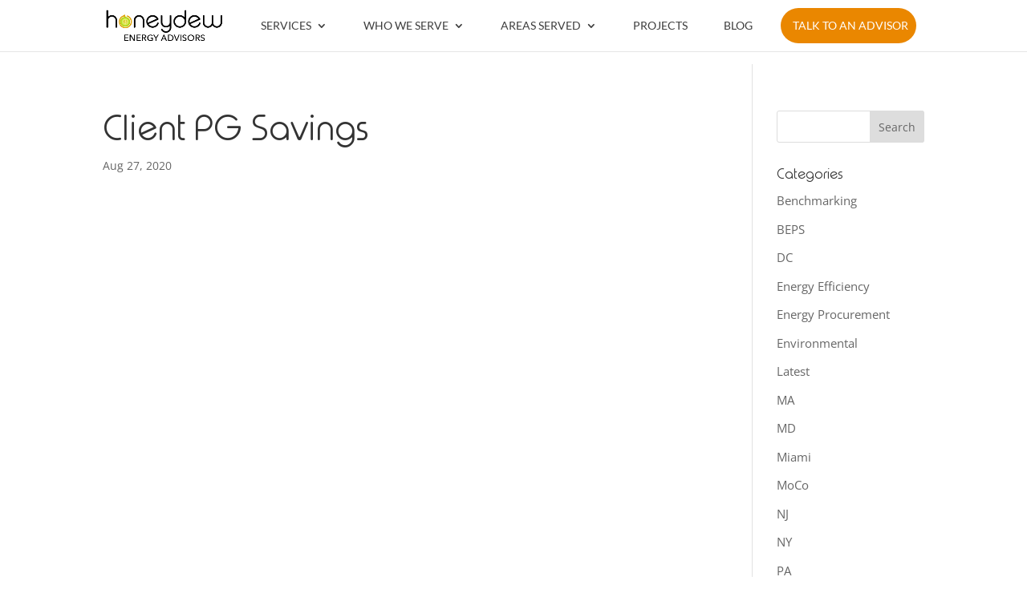

--- FILE ---
content_type: text/html; charset=UTF-8
request_url: https://honeydewadvisors.com/client-pg-savings/
body_size: 24972
content:
<!DOCTYPE html>
<html dir="ltr" lang="en-US" prefix="og: https://ogp.me/ns#">
<head><meta charset="UTF-8" /><script>if(navigator.userAgent.match(/MSIE|Internet Explorer/i)||navigator.userAgent.match(/Trident\/7\..*?rv:11/i)){var href=document.location.href;if(!href.match(/[?&]nowprocket/)){if(href.indexOf("?")==-1){if(href.indexOf("#")==-1){document.location.href=href+"?nowprocket=1"}else{document.location.href=href.replace("#","?nowprocket=1#")}}else{if(href.indexOf("#")==-1){document.location.href=href+"&nowprocket=1"}else{document.location.href=href.replace("#","&nowprocket=1#")}}}}</script><script>(()=>{class RocketLazyLoadScripts{constructor(){this.v="2.0.3",this.userEvents=["keydown","keyup","mousedown","mouseup","mousemove","mouseover","mouseenter","mouseout","mouseleave","touchmove","touchstart","touchend","touchcancel","wheel","click","dblclick","input","visibilitychange"],this.attributeEvents=["onblur","onclick","oncontextmenu","ondblclick","onfocus","onmousedown","onmouseenter","onmouseleave","onmousemove","onmouseout","onmouseover","onmouseup","onmousewheel","onscroll","onsubmit"]}async t(){this.i(),this.o(),/iP(ad|hone)/.test(navigator.userAgent)&&this.h(),this.u(),this.l(this),this.m(),this.k(this),this.p(this),this._(),await Promise.all([this.R(),this.L()]),this.lastBreath=Date.now(),this.S(this),this.P(),this.D(),this.O(),this.M(),await this.C(this.delayedScripts.normal),await this.C(this.delayedScripts.defer),await this.C(this.delayedScripts.async),this.F("domReady"),await this.T(),await this.j(),await this.I(),this.F("windowLoad"),await this.A(),window.dispatchEvent(new Event("rocket-allScriptsLoaded")),this.everythingLoaded=!0,this.lastTouchEnd&&await new Promise((t=>setTimeout(t,500-Date.now()+this.lastTouchEnd))),this.H(),this.F("all"),this.U(),this.W()}i(){this.CSPIssue=sessionStorage.getItem("rocketCSPIssue"),document.addEventListener("securitypolicyviolation",(t=>{this.CSPIssue||"script-src-elem"!==t.violatedDirective||"data"!==t.blockedURI||(this.CSPIssue=!0,sessionStorage.setItem("rocketCSPIssue",!0))}),{isRocket:!0})}o(){window.addEventListener("pageshow",(t=>{this.persisted=t.persisted,this.realWindowLoadedFired=!0}),{isRocket:!0}),window.addEventListener("pagehide",(()=>{this.onFirstUserAction=null}),{isRocket:!0})}h(){let t;function e(e){t=e}window.addEventListener("touchstart",e,{isRocket:!0}),window.addEventListener("touchend",(function i(o){Math.abs(o.changedTouches[0].pageX-t.changedTouches[0].pageX)<10&&Math.abs(o.changedTouches[0].pageY-t.changedTouches[0].pageY)<10&&o.timeStamp-t.timeStamp<200&&(o.target.dispatchEvent(new PointerEvent("click",{target:o.target,bubbles:!0,cancelable:!0,detail:1})),event.preventDefault(),window.removeEventListener("touchstart",e,{isRocket:!0}),window.removeEventListener("touchend",i,{isRocket:!0}))}),{isRocket:!0})}q(t){this.userActionTriggered||("mousemove"!==t.type||this.firstMousemoveIgnored?"keyup"===t.type||"mouseover"===t.type||"mouseout"===t.type||(this.userActionTriggered=!0,this.onFirstUserAction&&this.onFirstUserAction()):this.firstMousemoveIgnored=!0),"click"===t.type&&t.preventDefault(),this.savedUserEvents.length>0&&(t.stopPropagation(),t.stopImmediatePropagation()),"touchstart"===this.lastEvent&&"touchend"===t.type&&(this.lastTouchEnd=Date.now()),"click"===t.type&&(this.lastTouchEnd=0),this.lastEvent=t.type,this.savedUserEvents.push(t)}u(){this.savedUserEvents=[],this.userEventHandler=this.q.bind(this),this.userEvents.forEach((t=>window.addEventListener(t,this.userEventHandler,{passive:!1,isRocket:!0})))}U(){this.userEvents.forEach((t=>window.removeEventListener(t,this.userEventHandler,{passive:!1,isRocket:!0}))),this.savedUserEvents.forEach((t=>{t.target.dispatchEvent(new window[t.constructor.name](t.type,t))}))}m(){this.eventsMutationObserver=new MutationObserver((t=>{const e="return false";for(const i of t){if("attributes"===i.type){const t=i.target.getAttribute(i.attributeName);t&&t!==e&&(i.target.setAttribute("data-rocket-"+i.attributeName,t),i.target["rocket"+i.attributeName]=new Function("event",t),i.target.setAttribute(i.attributeName,e))}"childList"===i.type&&i.addedNodes.forEach((t=>{if(t.nodeType===Node.ELEMENT_NODE)for(const i of t.attributes)this.attributeEvents.includes(i.name)&&i.value&&""!==i.value&&(t.setAttribute("data-rocket-"+i.name,i.value),t["rocket"+i.name]=new Function("event",i.value),t.setAttribute(i.name,e))}))}})),this.eventsMutationObserver.observe(document,{subtree:!0,childList:!0,attributeFilter:this.attributeEvents})}H(){this.eventsMutationObserver.disconnect(),this.attributeEvents.forEach((t=>{document.querySelectorAll("[data-rocket-"+t+"]").forEach((e=>{e.setAttribute(t,e.getAttribute("data-rocket-"+t)),e.removeAttribute("data-rocket-"+t)}))}))}k(t){Object.defineProperty(HTMLElement.prototype,"onclick",{get(){return this.rocketonclick||null},set(e){this.rocketonclick=e,this.setAttribute(t.everythingLoaded?"onclick":"data-rocket-onclick","this.rocketonclick(event)")}})}S(t){function e(e,i){let o=e[i];e[i]=null,Object.defineProperty(e,i,{get:()=>o,set(s){t.everythingLoaded?o=s:e["rocket"+i]=o=s}})}e(document,"onreadystatechange"),e(window,"onload"),e(window,"onpageshow");try{Object.defineProperty(document,"readyState",{get:()=>t.rocketReadyState,set(e){t.rocketReadyState=e},configurable:!0}),document.readyState="loading"}catch(t){console.log("WPRocket DJE readyState conflict, bypassing")}}l(t){this.originalAddEventListener=EventTarget.prototype.addEventListener,this.originalRemoveEventListener=EventTarget.prototype.removeEventListener,this.savedEventListeners=[],EventTarget.prototype.addEventListener=function(e,i,o){o&&o.isRocket||!t.B(e,this)&&!t.userEvents.includes(e)||t.B(e,this)&&!t.userActionTriggered||e.startsWith("rocket-")||t.everythingLoaded?t.originalAddEventListener.call(this,e,i,o):t.savedEventListeners.push({target:this,remove:!1,type:e,func:i,options:o})},EventTarget.prototype.removeEventListener=function(e,i,o){o&&o.isRocket||!t.B(e,this)&&!t.userEvents.includes(e)||t.B(e,this)&&!t.userActionTriggered||e.startsWith("rocket-")||t.everythingLoaded?t.originalRemoveEventListener.call(this,e,i,o):t.savedEventListeners.push({target:this,remove:!0,type:e,func:i,options:o})}}F(t){"all"===t&&(EventTarget.prototype.addEventListener=this.originalAddEventListener,EventTarget.prototype.removeEventListener=this.originalRemoveEventListener),this.savedEventListeners=this.savedEventListeners.filter((e=>{let i=e.type,o=e.target||window;return"domReady"===t&&"DOMContentLoaded"!==i&&"readystatechange"!==i||("windowLoad"===t&&"load"!==i&&"readystatechange"!==i&&"pageshow"!==i||(this.B(i,o)&&(i="rocket-"+i),e.remove?o.removeEventListener(i,e.func,e.options):o.addEventListener(i,e.func,e.options),!1))}))}p(t){let e;function i(e){return t.everythingLoaded?e:e.split(" ").map((t=>"load"===t||t.startsWith("load.")?"rocket-jquery-load":t)).join(" ")}function o(o){function s(e){const s=o.fn[e];o.fn[e]=o.fn.init.prototype[e]=function(){return this[0]===window&&t.userActionTriggered&&("string"==typeof arguments[0]||arguments[0]instanceof String?arguments[0]=i(arguments[0]):"object"==typeof arguments[0]&&Object.keys(arguments[0]).forEach((t=>{const e=arguments[0][t];delete arguments[0][t],arguments[0][i(t)]=e}))),s.apply(this,arguments),this}}if(o&&o.fn&&!t.allJQueries.includes(o)){const e={DOMContentLoaded:[],"rocket-DOMContentLoaded":[]};for(const t in e)document.addEventListener(t,(()=>{e[t].forEach((t=>t()))}),{isRocket:!0});o.fn.ready=o.fn.init.prototype.ready=function(i){function s(){parseInt(o.fn.jquery)>2?setTimeout((()=>i.bind(document)(o))):i.bind(document)(o)}return t.realDomReadyFired?!t.userActionTriggered||t.fauxDomReadyFired?s():e["rocket-DOMContentLoaded"].push(s):e.DOMContentLoaded.push(s),o([])},s("on"),s("one"),s("off"),t.allJQueries.push(o)}e=o}t.allJQueries=[],o(window.jQuery),Object.defineProperty(window,"jQuery",{get:()=>e,set(t){o(t)}})}P(){const t=new Map;document.write=document.writeln=function(e){const i=document.currentScript,o=document.createRange(),s=i.parentElement;let n=t.get(i);void 0===n&&(n=i.nextSibling,t.set(i,n));const c=document.createDocumentFragment();o.setStart(c,0),c.appendChild(o.createContextualFragment(e)),s.insertBefore(c,n)}}async R(){return new Promise((t=>{this.userActionTriggered?t():this.onFirstUserAction=t}))}async L(){return new Promise((t=>{document.addEventListener("DOMContentLoaded",(()=>{this.realDomReadyFired=!0,t()}),{isRocket:!0})}))}async I(){return this.realWindowLoadedFired?Promise.resolve():new Promise((t=>{window.addEventListener("load",t,{isRocket:!0})}))}M(){this.pendingScripts=[];this.scriptsMutationObserver=new MutationObserver((t=>{for(const e of t)e.addedNodes.forEach((t=>{"SCRIPT"!==t.tagName||t.noModule||t.isWPRocket||this.pendingScripts.push({script:t,promise:new Promise((e=>{const i=()=>{const i=this.pendingScripts.findIndex((e=>e.script===t));i>=0&&this.pendingScripts.splice(i,1),e()};t.addEventListener("load",i,{isRocket:!0}),t.addEventListener("error",i,{isRocket:!0}),setTimeout(i,1e3)}))})}))})),this.scriptsMutationObserver.observe(document,{childList:!0,subtree:!0})}async j(){await this.J(),this.pendingScripts.length?(await this.pendingScripts[0].promise,await this.j()):this.scriptsMutationObserver.disconnect()}D(){this.delayedScripts={normal:[],async:[],defer:[]},document.querySelectorAll("script[type$=rocketlazyloadscript]").forEach((t=>{t.hasAttribute("data-rocket-src")?t.hasAttribute("async")&&!1!==t.async?this.delayedScripts.async.push(t):t.hasAttribute("defer")&&!1!==t.defer||"module"===t.getAttribute("data-rocket-type")?this.delayedScripts.defer.push(t):this.delayedScripts.normal.push(t):this.delayedScripts.normal.push(t)}))}async _(){await this.L();let t=[];document.querySelectorAll("script[type$=rocketlazyloadscript][data-rocket-src]").forEach((e=>{let i=e.getAttribute("data-rocket-src");if(i&&!i.startsWith("data:")){i.startsWith("//")&&(i=location.protocol+i);try{const o=new URL(i).origin;o!==location.origin&&t.push({src:o,crossOrigin:e.crossOrigin||"module"===e.getAttribute("data-rocket-type")})}catch(t){}}})),t=[...new Map(t.map((t=>[JSON.stringify(t),t]))).values()],this.N(t,"preconnect")}async $(t){if(await this.G(),!0!==t.noModule||!("noModule"in HTMLScriptElement.prototype))return new Promise((e=>{let i;function o(){(i||t).setAttribute("data-rocket-status","executed"),e()}try{if(navigator.userAgent.includes("Firefox/")||""===navigator.vendor||this.CSPIssue)i=document.createElement("script"),[...t.attributes].forEach((t=>{let e=t.nodeName;"type"!==e&&("data-rocket-type"===e&&(e="type"),"data-rocket-src"===e&&(e="src"),i.setAttribute(e,t.nodeValue))})),t.text&&(i.text=t.text),t.nonce&&(i.nonce=t.nonce),i.hasAttribute("src")?(i.addEventListener("load",o,{isRocket:!0}),i.addEventListener("error",(()=>{i.setAttribute("data-rocket-status","failed-network"),e()}),{isRocket:!0}),setTimeout((()=>{i.isConnected||e()}),1)):(i.text=t.text,o()),i.isWPRocket=!0,t.parentNode.replaceChild(i,t);else{const i=t.getAttribute("data-rocket-type"),s=t.getAttribute("data-rocket-src");i?(t.type=i,t.removeAttribute("data-rocket-type")):t.removeAttribute("type"),t.addEventListener("load",o,{isRocket:!0}),t.addEventListener("error",(i=>{this.CSPIssue&&i.target.src.startsWith("data:")?(console.log("WPRocket: CSP fallback activated"),t.removeAttribute("src"),this.$(t).then(e)):(t.setAttribute("data-rocket-status","failed-network"),e())}),{isRocket:!0}),s?(t.fetchPriority="high",t.removeAttribute("data-rocket-src"),t.src=s):t.src="data:text/javascript;base64,"+window.btoa(unescape(encodeURIComponent(t.text)))}}catch(i){t.setAttribute("data-rocket-status","failed-transform"),e()}}));t.setAttribute("data-rocket-status","skipped")}async C(t){const e=t.shift();return e?(e.isConnected&&await this.$(e),this.C(t)):Promise.resolve()}O(){this.N([...this.delayedScripts.normal,...this.delayedScripts.defer,...this.delayedScripts.async],"preload")}N(t,e){this.trash=this.trash||[];let i=!0;var o=document.createDocumentFragment();t.forEach((t=>{const s=t.getAttribute&&t.getAttribute("data-rocket-src")||t.src;if(s&&!s.startsWith("data:")){const n=document.createElement("link");n.href=s,n.rel=e,"preconnect"!==e&&(n.as="script",n.fetchPriority=i?"high":"low"),t.getAttribute&&"module"===t.getAttribute("data-rocket-type")&&(n.crossOrigin=!0),t.crossOrigin&&(n.crossOrigin=t.crossOrigin),t.integrity&&(n.integrity=t.integrity),t.nonce&&(n.nonce=t.nonce),o.appendChild(n),this.trash.push(n),i=!1}})),document.head.appendChild(o)}W(){this.trash.forEach((t=>t.remove()))}async T(){try{document.readyState="interactive"}catch(t){}this.fauxDomReadyFired=!0;try{await this.G(),document.dispatchEvent(new Event("rocket-readystatechange")),await this.G(),document.rocketonreadystatechange&&document.rocketonreadystatechange(),await this.G(),document.dispatchEvent(new Event("rocket-DOMContentLoaded")),await this.G(),window.dispatchEvent(new Event("rocket-DOMContentLoaded"))}catch(t){console.error(t)}}async A(){try{document.readyState="complete"}catch(t){}try{await this.G(),document.dispatchEvent(new Event("rocket-readystatechange")),await this.G(),document.rocketonreadystatechange&&document.rocketonreadystatechange(),await this.G(),window.dispatchEvent(new Event("rocket-load")),await this.G(),window.rocketonload&&window.rocketonload(),await this.G(),this.allJQueries.forEach((t=>t(window).trigger("rocket-jquery-load"))),await this.G();const t=new Event("rocket-pageshow");t.persisted=this.persisted,window.dispatchEvent(t),await this.G(),window.rocketonpageshow&&window.rocketonpageshow({persisted:this.persisted})}catch(t){console.error(t)}}async G(){Date.now()-this.lastBreath>45&&(await this.J(),this.lastBreath=Date.now())}async J(){return document.hidden?new Promise((t=>setTimeout(t))):new Promise((t=>requestAnimationFrame(t)))}B(t,e){return e===document&&"readystatechange"===t||(e===document&&"DOMContentLoaded"===t||(e===window&&"DOMContentLoaded"===t||(e===window&&"load"===t||e===window&&"pageshow"===t)))}static run(){(new RocketLazyLoadScripts).t()}}RocketLazyLoadScripts.run()})();</script>
	
			
	<meta http-equiv="X-UA-Compatible" content="IE=edge">
	<link rel="pingback" href="https://honeydewadvisors.com/xmlrpc.php" />

		<!--[if lt IE 9]>
	<script src="https://honeydewadvisors.com/wp-content/themes/Divi/js/html5.js" type="text/javascript"></script>
	<![endif]-->

	<script type="rocketlazyloadscript" data-rocket-type="text/javascript">
		document.documentElement.className = 'js';
	</script>
	
	<title>Client PG Savings | Honeydew Energy Advisors</title><link rel="stylesheet" href="https://honeydewadvisors.com/wp-content/cache/fonts/1/google-fonts/css/e/9/b/d71c9717f452668c762226ffa539e.css" data-wpr-hosted-gf-parameters="family=Open%20Sans%3A400%2C700%7COpen%20Sans%3A300italic%2C400italic%2C600italic%2C700italic%2C800italic%2C400%2C300%2C600%2C700%2C800%7CLato%3A100%2C100italic%2C300%2C300italic%2Cregular%2Citalic%2C700%2C700italic%2C900%2C900italic&subset=cyrillic%2Ccyrillic-ext%2Cgreek%2Cgreek-ext%2Chebrew%2Clatin%2Clatin-ext%2Cvietnamese,latin%2Clatin-ext&display=swap"/>
<script type="rocketlazyloadscript">
window.dataLayer = window.dataLayer || [];
function gtag(){dataLayer.push(arguments);} 
gtag('consent', 'default', {
    ad_storage: "granted",
    ad_user_data: "granted",
    ad_personalization: "granted",
    analytics_storage: "granted",
    personalization_storage: "granted",
    functionality_storage: "granted",
    security_storage: "granted",
    wait_for_update: 500,
    
});
gtag('consent', 'default', {
    ad_storage: "granted",
    ad_user_data: "granted",
    ad_personalization: "granted",
    analytics_storage: "granted",
    personalization_storage: "granted",
    functionality_storage: "granted",
    security_storage: "granted",
    wait_for_update: 500,
    region: ["US"]
});
gtag('set', 'url_passthrough', true);
gtag('set', 'ads_data_redaction', true);
</script>

<script type="rocketlazyloadscript">
window.uetq = window.uetq || [];
window.uetq.push('consent', 'default', {
    'ad_storage': 'denied'
    });
</script>

<script type="rocketlazyloadscript" data-minify="1" fetchpriority="high" data-apikey="COOKIFI_C0OI464372" data-rocket-src="https://honeydewadvisors.com/wp-content/cache/min/1/index.js?ver=1756310427" data-rocket-defer defer></script>

<script type="rocketlazyloadscript">function initApollo(){var n=Math.random().toString(36).substring(7),o=document.createElement("script");
o.src="https://assets.apollo.io/micro/website-tracker/tracker.iife.js?nocache="+n,o.async=!0,o.defer=!0,
o.onload=function(){window.trackingFunctions.onLoad({appId:"68a727659b6ab4000dea1097"})},
document.head.appendChild(o)}initApollo();</script>

		<!-- All in One SEO 4.9.2 - aioseo.com -->
	<meta name="robots" content="max-image-preview:large" />
	<meta name="author" content="Andrew Zimdahl"/>
	<link rel="canonical" href="https://honeydewadvisors.com/client-pg-savings/" />
	<meta name="generator" content="All in One SEO (AIOSEO) 4.9.2" />
		<meta property="og:locale" content="en_US" />
		<meta property="og:site_name" content="Honeydew Energy Advisors | Streamlining Energy Solutions: Expert Compliance and Savings Advisory" />
		<meta property="og:type" content="article" />
		<meta property="og:title" content="Client PG Savings | Honeydew Energy Advisors" />
		<meta property="og:url" content="https://honeydewadvisors.com/client-pg-savings/" />
		<meta property="article:published_time" content="2020-08-27T15:08:33+00:00" />
		<meta property="article:modified_time" content="2020-08-27T15:08:33+00:00" />
		<meta name="twitter:card" content="summary" />
		<meta name="twitter:title" content="Client PG Savings | Honeydew Energy Advisors" />
		<script type="application/ld+json" class="aioseo-schema">
			{"@context":"https:\/\/schema.org","@graph":[{"@type":"BreadcrumbList","@id":"https:\/\/honeydewadvisors.com\/client-pg-savings\/#breadcrumblist","itemListElement":[{"@type":"ListItem","@id":"https:\/\/honeydewadvisors.com#listItem","position":1,"name":"Home","item":"https:\/\/honeydewadvisors.com","nextItem":{"@type":"ListItem","@id":"https:\/\/honeydewadvisors.com\/client-pg-savings\/#listItem","name":"Client PG Savings"}},{"@type":"ListItem","@id":"https:\/\/honeydewadvisors.com\/client-pg-savings\/#listItem","position":2,"name":"Client PG Savings","previousItem":{"@type":"ListItem","@id":"https:\/\/honeydewadvisors.com#listItem","name":"Home"}}]},{"@type":"ItemPage","@id":"https:\/\/honeydewadvisors.com\/client-pg-savings\/#itempage","url":"https:\/\/honeydewadvisors.com\/client-pg-savings\/","name":"Client PG Savings | Honeydew Energy Advisors","inLanguage":"en-US","isPartOf":{"@id":"https:\/\/honeydewadvisors.com\/#website"},"breadcrumb":{"@id":"https:\/\/honeydewadvisors.com\/client-pg-savings\/#breadcrumblist"},"author":{"@id":"https:\/\/honeydewadvisors.com\/author\/azh0n3yd3w\/#author"},"creator":{"@id":"https:\/\/honeydewadvisors.com\/author\/azh0n3yd3w\/#author"},"datePublished":"2020-08-27T15:08:33+00:00","dateModified":"2020-08-27T15:08:33+00:00"},{"@type":"Organization","@id":"https:\/\/honeydewadvisors.com\/#organization","name":"Honeydew Energy Advisors","description":"Streamlining Energy Solutions: Expert Compliance and Savings Advisory","url":"https:\/\/honeydewadvisors.com\/","telephone":"+12026709625","logo":{"@type":"ImageObject","url":"https:\/\/honeydewadvisors.com\/wp-content\/uploads\/2016\/09\/Honeydew-Logo-Small.png","@id":"https:\/\/honeydewadvisors.com\/client-pg-savings\/#organizationLogo","width":320,"height":132,"caption":"Honeydew Logo"},"image":{"@id":"https:\/\/honeydewadvisors.com\/client-pg-savings\/#organizationLogo"}},{"@type":"Person","@id":"https:\/\/honeydewadvisors.com\/author\/azh0n3yd3w\/#author","url":"https:\/\/honeydewadvisors.com\/author\/azh0n3yd3w\/","name":"Andrew Zimdahl","image":{"@type":"ImageObject","@id":"https:\/\/honeydewadvisors.com\/client-pg-savings\/#authorImage","url":"https:\/\/secure.gravatar.com\/avatar\/2e6d95b522b4bc83b757bb7692935178faf7f4ae557c44d9a44a1c615944f9e8?s=96&d=mm&r=g","width":96,"height":96,"caption":"Andrew Zimdahl"}},{"@type":"WebSite","@id":"https:\/\/honeydewadvisors.com\/#website","url":"https:\/\/honeydewadvisors.com\/","name":"Honeydew Energy Advisors","description":"Streamlining Energy Solutions: Expert Compliance and Savings Advisory","inLanguage":"en-US","publisher":{"@id":"https:\/\/honeydewadvisors.com\/#organization"}}]}
		</script>
		<!-- All in One SEO -->


<!-- Google Tag Manager for WordPress by gtm4wp.com -->
<script data-cfasync="false" data-pagespeed-no-defer>
	var gtm4wp_datalayer_name = "dataLayer";
	var dataLayer = dataLayer || [];

	const gtm4wp_scrollerscript_debugmode         = false;
	const gtm4wp_scrollerscript_callbacktime      = 100;
	const gtm4wp_scrollerscript_readerlocation    = 150;
	const gtm4wp_scrollerscript_contentelementid  = "content";
	const gtm4wp_scrollerscript_scannertime       = 30;
</script>
<!-- End Google Tag Manager for WordPress by gtm4wp.com --><link rel='dns-prefetch' href='//cdnjs.cloudflare.com' />
<link rel='dns-prefetch' href='//www.googletagmanager.com' />
<link rel='dns-prefetch' href='//maxcdn.bootstrapcdn.com' />


<link rel="alternate" type="application/rss+xml" title="Honeydew Energy Advisors &raquo; Feed" href="https://honeydewadvisors.com/feed/" />
<link rel="alternate" type="application/rss+xml" title="Honeydew Energy Advisors &raquo; Comments Feed" href="https://honeydewadvisors.com/comments/feed/" />
<meta content="Child-HoneyDewAdvisors v.3.0.11" name="generator"/><link rel='stylesheet' id='wp-block-library-css' href='https://honeydewadvisors.com/wp-includes/css/dist/block-library/style.min.css?ver=6.8.3' type='text/css' media='all' />
<style id='wp-block-library-theme-inline-css' type='text/css'>
.wp-block-audio :where(figcaption){color:#555;font-size:13px;text-align:center}.is-dark-theme .wp-block-audio :where(figcaption){color:#ffffffa6}.wp-block-audio{margin:0 0 1em}.wp-block-code{border:1px solid #ccc;border-radius:4px;font-family:Menlo,Consolas,monaco,monospace;padding:.8em 1em}.wp-block-embed :where(figcaption){color:#555;font-size:13px;text-align:center}.is-dark-theme .wp-block-embed :where(figcaption){color:#ffffffa6}.wp-block-embed{margin:0 0 1em}.blocks-gallery-caption{color:#555;font-size:13px;text-align:center}.is-dark-theme .blocks-gallery-caption{color:#ffffffa6}:root :where(.wp-block-image figcaption){color:#555;font-size:13px;text-align:center}.is-dark-theme :root :where(.wp-block-image figcaption){color:#ffffffa6}.wp-block-image{margin:0 0 1em}.wp-block-pullquote{border-bottom:4px solid;border-top:4px solid;color:currentColor;margin-bottom:1.75em}.wp-block-pullquote cite,.wp-block-pullquote footer,.wp-block-pullquote__citation{color:currentColor;font-size:.8125em;font-style:normal;text-transform:uppercase}.wp-block-quote{border-left:.25em solid;margin:0 0 1.75em;padding-left:1em}.wp-block-quote cite,.wp-block-quote footer{color:currentColor;font-size:.8125em;font-style:normal;position:relative}.wp-block-quote:where(.has-text-align-right){border-left:none;border-right:.25em solid;padding-left:0;padding-right:1em}.wp-block-quote:where(.has-text-align-center){border:none;padding-left:0}.wp-block-quote.is-large,.wp-block-quote.is-style-large,.wp-block-quote:where(.is-style-plain){border:none}.wp-block-search .wp-block-search__label{font-weight:700}.wp-block-search__button{border:1px solid #ccc;padding:.375em .625em}:where(.wp-block-group.has-background){padding:1.25em 2.375em}.wp-block-separator.has-css-opacity{opacity:.4}.wp-block-separator{border:none;border-bottom:2px solid;margin-left:auto;margin-right:auto}.wp-block-separator.has-alpha-channel-opacity{opacity:1}.wp-block-separator:not(.is-style-wide):not(.is-style-dots){width:100px}.wp-block-separator.has-background:not(.is-style-dots){border-bottom:none;height:1px}.wp-block-separator.has-background:not(.is-style-wide):not(.is-style-dots){height:2px}.wp-block-table{margin:0 0 1em}.wp-block-table td,.wp-block-table th{word-break:normal}.wp-block-table :where(figcaption){color:#555;font-size:13px;text-align:center}.is-dark-theme .wp-block-table :where(figcaption){color:#ffffffa6}.wp-block-video :where(figcaption){color:#555;font-size:13px;text-align:center}.is-dark-theme .wp-block-video :where(figcaption){color:#ffffffa6}.wp-block-video{margin:0 0 1em}:root :where(.wp-block-template-part.has-background){margin-bottom:0;margin-top:0;padding:1.25em 2.375em}
</style>
<link data-minify="1" rel='stylesheet' id='aioseo/css/src/vue/standalone/blocks/table-of-contents/global.scss-css' href='https://honeydewadvisors.com/wp-content/cache/min/1/wp-content/plugins/all-in-one-seo-pack/dist/Lite/assets/css/table-of-contents/global.e90f6d47.css?ver=1762906940' type='text/css' media='all' />
<style id='global-styles-inline-css' type='text/css'>
:root{--wp--preset--aspect-ratio--square: 1;--wp--preset--aspect-ratio--4-3: 4/3;--wp--preset--aspect-ratio--3-4: 3/4;--wp--preset--aspect-ratio--3-2: 3/2;--wp--preset--aspect-ratio--2-3: 2/3;--wp--preset--aspect-ratio--16-9: 16/9;--wp--preset--aspect-ratio--9-16: 9/16;--wp--preset--color--black: #000000;--wp--preset--color--cyan-bluish-gray: #abb8c3;--wp--preset--color--white: #ffffff;--wp--preset--color--pale-pink: #f78da7;--wp--preset--color--vivid-red: #cf2e2e;--wp--preset--color--luminous-vivid-orange: #ff6900;--wp--preset--color--luminous-vivid-amber: #fcb900;--wp--preset--color--light-green-cyan: #7bdcb5;--wp--preset--color--vivid-green-cyan: #00d084;--wp--preset--color--pale-cyan-blue: #8ed1fc;--wp--preset--color--vivid-cyan-blue: #0693e3;--wp--preset--color--vivid-purple: #9b51e0;--wp--preset--gradient--vivid-cyan-blue-to-vivid-purple: linear-gradient(135deg,rgba(6,147,227,1) 0%,rgb(155,81,224) 100%);--wp--preset--gradient--light-green-cyan-to-vivid-green-cyan: linear-gradient(135deg,rgb(122,220,180) 0%,rgb(0,208,130) 100%);--wp--preset--gradient--luminous-vivid-amber-to-luminous-vivid-orange: linear-gradient(135deg,rgba(252,185,0,1) 0%,rgba(255,105,0,1) 100%);--wp--preset--gradient--luminous-vivid-orange-to-vivid-red: linear-gradient(135deg,rgba(255,105,0,1) 0%,rgb(207,46,46) 100%);--wp--preset--gradient--very-light-gray-to-cyan-bluish-gray: linear-gradient(135deg,rgb(238,238,238) 0%,rgb(169,184,195) 100%);--wp--preset--gradient--cool-to-warm-spectrum: linear-gradient(135deg,rgb(74,234,220) 0%,rgb(151,120,209) 20%,rgb(207,42,186) 40%,rgb(238,44,130) 60%,rgb(251,105,98) 80%,rgb(254,248,76) 100%);--wp--preset--gradient--blush-light-purple: linear-gradient(135deg,rgb(255,206,236) 0%,rgb(152,150,240) 100%);--wp--preset--gradient--blush-bordeaux: linear-gradient(135deg,rgb(254,205,165) 0%,rgb(254,45,45) 50%,rgb(107,0,62) 100%);--wp--preset--gradient--luminous-dusk: linear-gradient(135deg,rgb(255,203,112) 0%,rgb(199,81,192) 50%,rgb(65,88,208) 100%);--wp--preset--gradient--pale-ocean: linear-gradient(135deg,rgb(255,245,203) 0%,rgb(182,227,212) 50%,rgb(51,167,181) 100%);--wp--preset--gradient--electric-grass: linear-gradient(135deg,rgb(202,248,128) 0%,rgb(113,206,126) 100%);--wp--preset--gradient--midnight: linear-gradient(135deg,rgb(2,3,129) 0%,rgb(40,116,252) 100%);--wp--preset--font-size--small: 13px;--wp--preset--font-size--medium: 20px;--wp--preset--font-size--large: 36px;--wp--preset--font-size--x-large: 42px;--wp--preset--spacing--20: 0.44rem;--wp--preset--spacing--30: 0.67rem;--wp--preset--spacing--40: 1rem;--wp--preset--spacing--50: 1.5rem;--wp--preset--spacing--60: 2.25rem;--wp--preset--spacing--70: 3.38rem;--wp--preset--spacing--80: 5.06rem;--wp--preset--shadow--natural: 6px 6px 9px rgba(0, 0, 0, 0.2);--wp--preset--shadow--deep: 12px 12px 50px rgba(0, 0, 0, 0.4);--wp--preset--shadow--sharp: 6px 6px 0px rgba(0, 0, 0, 0.2);--wp--preset--shadow--outlined: 6px 6px 0px -3px rgba(255, 255, 255, 1), 6px 6px rgba(0, 0, 0, 1);--wp--preset--shadow--crisp: 6px 6px 0px rgba(0, 0, 0, 1);}:root { --wp--style--global--content-size: 823px;--wp--style--global--wide-size: 1080px; }:where(body) { margin: 0; }.wp-site-blocks > .alignleft { float: left; margin-right: 2em; }.wp-site-blocks > .alignright { float: right; margin-left: 2em; }.wp-site-blocks > .aligncenter { justify-content: center; margin-left: auto; margin-right: auto; }:where(.is-layout-flex){gap: 0.5em;}:where(.is-layout-grid){gap: 0.5em;}.is-layout-flow > .alignleft{float: left;margin-inline-start: 0;margin-inline-end: 2em;}.is-layout-flow > .alignright{float: right;margin-inline-start: 2em;margin-inline-end: 0;}.is-layout-flow > .aligncenter{margin-left: auto !important;margin-right: auto !important;}.is-layout-constrained > .alignleft{float: left;margin-inline-start: 0;margin-inline-end: 2em;}.is-layout-constrained > .alignright{float: right;margin-inline-start: 2em;margin-inline-end: 0;}.is-layout-constrained > .aligncenter{margin-left: auto !important;margin-right: auto !important;}.is-layout-constrained > :where(:not(.alignleft):not(.alignright):not(.alignfull)){max-width: var(--wp--style--global--content-size);margin-left: auto !important;margin-right: auto !important;}.is-layout-constrained > .alignwide{max-width: var(--wp--style--global--wide-size);}body .is-layout-flex{display: flex;}.is-layout-flex{flex-wrap: wrap;align-items: center;}.is-layout-flex > :is(*, div){margin: 0;}body .is-layout-grid{display: grid;}.is-layout-grid > :is(*, div){margin: 0;}body{padding-top: 0px;padding-right: 0px;padding-bottom: 0px;padding-left: 0px;}:root :where(.wp-element-button, .wp-block-button__link){background-color: #32373c;border-width: 0;color: #fff;font-family: inherit;font-size: inherit;line-height: inherit;padding: calc(0.667em + 2px) calc(1.333em + 2px);text-decoration: none;}.has-black-color{color: var(--wp--preset--color--black) !important;}.has-cyan-bluish-gray-color{color: var(--wp--preset--color--cyan-bluish-gray) !important;}.has-white-color{color: var(--wp--preset--color--white) !important;}.has-pale-pink-color{color: var(--wp--preset--color--pale-pink) !important;}.has-vivid-red-color{color: var(--wp--preset--color--vivid-red) !important;}.has-luminous-vivid-orange-color{color: var(--wp--preset--color--luminous-vivid-orange) !important;}.has-luminous-vivid-amber-color{color: var(--wp--preset--color--luminous-vivid-amber) !important;}.has-light-green-cyan-color{color: var(--wp--preset--color--light-green-cyan) !important;}.has-vivid-green-cyan-color{color: var(--wp--preset--color--vivid-green-cyan) !important;}.has-pale-cyan-blue-color{color: var(--wp--preset--color--pale-cyan-blue) !important;}.has-vivid-cyan-blue-color{color: var(--wp--preset--color--vivid-cyan-blue) !important;}.has-vivid-purple-color{color: var(--wp--preset--color--vivid-purple) !important;}.has-black-background-color{background-color: var(--wp--preset--color--black) !important;}.has-cyan-bluish-gray-background-color{background-color: var(--wp--preset--color--cyan-bluish-gray) !important;}.has-white-background-color{background-color: var(--wp--preset--color--white) !important;}.has-pale-pink-background-color{background-color: var(--wp--preset--color--pale-pink) !important;}.has-vivid-red-background-color{background-color: var(--wp--preset--color--vivid-red) !important;}.has-luminous-vivid-orange-background-color{background-color: var(--wp--preset--color--luminous-vivid-orange) !important;}.has-luminous-vivid-amber-background-color{background-color: var(--wp--preset--color--luminous-vivid-amber) !important;}.has-light-green-cyan-background-color{background-color: var(--wp--preset--color--light-green-cyan) !important;}.has-vivid-green-cyan-background-color{background-color: var(--wp--preset--color--vivid-green-cyan) !important;}.has-pale-cyan-blue-background-color{background-color: var(--wp--preset--color--pale-cyan-blue) !important;}.has-vivid-cyan-blue-background-color{background-color: var(--wp--preset--color--vivid-cyan-blue) !important;}.has-vivid-purple-background-color{background-color: var(--wp--preset--color--vivid-purple) !important;}.has-black-border-color{border-color: var(--wp--preset--color--black) !important;}.has-cyan-bluish-gray-border-color{border-color: var(--wp--preset--color--cyan-bluish-gray) !important;}.has-white-border-color{border-color: var(--wp--preset--color--white) !important;}.has-pale-pink-border-color{border-color: var(--wp--preset--color--pale-pink) !important;}.has-vivid-red-border-color{border-color: var(--wp--preset--color--vivid-red) !important;}.has-luminous-vivid-orange-border-color{border-color: var(--wp--preset--color--luminous-vivid-orange) !important;}.has-luminous-vivid-amber-border-color{border-color: var(--wp--preset--color--luminous-vivid-amber) !important;}.has-light-green-cyan-border-color{border-color: var(--wp--preset--color--light-green-cyan) !important;}.has-vivid-green-cyan-border-color{border-color: var(--wp--preset--color--vivid-green-cyan) !important;}.has-pale-cyan-blue-border-color{border-color: var(--wp--preset--color--pale-cyan-blue) !important;}.has-vivid-cyan-blue-border-color{border-color: var(--wp--preset--color--vivid-cyan-blue) !important;}.has-vivid-purple-border-color{border-color: var(--wp--preset--color--vivid-purple) !important;}.has-vivid-cyan-blue-to-vivid-purple-gradient-background{background: var(--wp--preset--gradient--vivid-cyan-blue-to-vivid-purple) !important;}.has-light-green-cyan-to-vivid-green-cyan-gradient-background{background: var(--wp--preset--gradient--light-green-cyan-to-vivid-green-cyan) !important;}.has-luminous-vivid-amber-to-luminous-vivid-orange-gradient-background{background: var(--wp--preset--gradient--luminous-vivid-amber-to-luminous-vivid-orange) !important;}.has-luminous-vivid-orange-to-vivid-red-gradient-background{background: var(--wp--preset--gradient--luminous-vivid-orange-to-vivid-red) !important;}.has-very-light-gray-to-cyan-bluish-gray-gradient-background{background: var(--wp--preset--gradient--very-light-gray-to-cyan-bluish-gray) !important;}.has-cool-to-warm-spectrum-gradient-background{background: var(--wp--preset--gradient--cool-to-warm-spectrum) !important;}.has-blush-light-purple-gradient-background{background: var(--wp--preset--gradient--blush-light-purple) !important;}.has-blush-bordeaux-gradient-background{background: var(--wp--preset--gradient--blush-bordeaux) !important;}.has-luminous-dusk-gradient-background{background: var(--wp--preset--gradient--luminous-dusk) !important;}.has-pale-ocean-gradient-background{background: var(--wp--preset--gradient--pale-ocean) !important;}.has-electric-grass-gradient-background{background: var(--wp--preset--gradient--electric-grass) !important;}.has-midnight-gradient-background{background: var(--wp--preset--gradient--midnight) !important;}.has-small-font-size{font-size: var(--wp--preset--font-size--small) !important;}.has-medium-font-size{font-size: var(--wp--preset--font-size--medium) !important;}.has-large-font-size{font-size: var(--wp--preset--font-size--large) !important;}.has-x-large-font-size{font-size: var(--wp--preset--font-size--x-large) !important;}
:where(.wp-block-post-template.is-layout-flex){gap: 1.25em;}:where(.wp-block-post-template.is-layout-grid){gap: 1.25em;}
:where(.wp-block-columns.is-layout-flex){gap: 2em;}:where(.wp-block-columns.is-layout-grid){gap: 2em;}
:root :where(.wp-block-pullquote){font-size: 1.5em;line-height: 1.6;}
</style>
<link data-minify="1" rel='stylesheet' id='beps-lookup-style-css' href='https://honeydewadvisors.com/wp-content/cache/min/1/wp-content/plugins/beps-lookup/beps-lookup.css?ver=1756310426' type='text/css' media='all' />
<link data-minify="1" rel='stylesheet' id='fontawesome-css' href='https://honeydewadvisors.com/wp-content/cache/min/1/font-awesome/4.4.0/css/font-awesome.min.css?ver=1756310426' type='text/css' media='all' />
<link data-minify="1" rel='stylesheet' id='tdm-divi-and-fontawesome-css' href='https://honeydewadvisors.com/wp-content/cache/min/1/wp-content/plugins/tdm-divi-and-fontawesome/css/fontawesome.divi.css?ver=1756310426' type='text/css' media='all' />
<link data-minify="1" rel='stylesheet' id='tss-css' href='https://honeydewadvisors.com/wp-content/cache/min/1/wp-content/plugins/testimonial-slider-and-showcase/assets/css/wptestimonial.css?ver=1756310426' type='text/css' media='all' />
<style id='tss-inline-css' type='text/css'>
.tss-wrapper .tss-carousel1 .owl-controls .owl-nav .owl-prev {
    height: 30px!important;
    width: 30px!important;
}
.tss-wrapper .tss-carousel1 .owl-controls .owl-nav .owl-next {
    height: 30px!important;
    width: 30px!important;
}
.tss-wrapper .owl-controls .dashicons {
    width: 20px;
    height: 20px;
    font-size: 20px;
    line-height: 20px;
}
.dashicons {
    vertical-align: top;
}
</style>
<link data-minify="1" rel='stylesheet' id='uaf_client_css-css' href='https://honeydewadvisors.com/wp-content/cache/min/1/wp-content/uploads/useanyfont/uaf.css?ver=1756310426' type='text/css' media='all' />
<link data-minify="1" rel='stylesheet' id='wpos-slick-style-css' href='https://honeydewadvisors.com/wp-content/cache/background-css/1/honeydewadvisors.com/wp-content/cache/min/1/wp-content/plugins/wp-logo-showcase-responsive-slider-slider/assets/css/slick.css?ver=1756310426&wpr_t=1769276141' type='text/css' media='all' />
<link data-minify="1" rel='stylesheet' id='wpls-public-style-css' href='https://honeydewadvisors.com/wp-content/cache/min/1/wp-content/plugins/wp-logo-showcase-responsive-slider-slider/assets/css/wpls-public.css?ver=1756310426' type='text/css' media='all' />
<link data-minify="1" rel='stylesheet' id='et_monarch-css-css' href='https://honeydewadvisors.com/wp-content/cache/min/1/wp-content/plugins/monarch/css/style.css?ver=1756310426' type='text/css' media='all' />



<link data-minify="1" rel='stylesheet' id='sb_dcl_custom_css-css' href='https://honeydewadvisors.com/wp-content/cache/min/1/wp-content/plugins/divi_extended_column_layouts/style.css?ver=1756310426' type='text/css' media='all' />
<link data-minify="1" rel='stylesheet' id='divi-style-parent-css' href='https://honeydewadvisors.com/wp-content/cache/background-css/1/honeydewadvisors.com/wp-content/cache/min/1/wp-content/themes/Divi/style-static.min.css?ver=1756310426&wpr_t=1769276141' type='text/css' media='all' />
<link rel='stylesheet' id='orbisius_ctc_divi_parent_style_child_style-css' href='https://honeydewadvisors.com/wp-content/themes/Divi-child-theme-01/style.css?ver=4.27.5' type='text/css' media='all' />
<link rel='stylesheet' id='divi-style-css' href='https://honeydewadvisors.com/wp-content/themes/Divi-child-theme-01/style.css?ver=4.27.5' type='text/css' media='all' />
<script type="rocketlazyloadscript" data-minify="1" data-rocket-type="text/javascript" data-rocket-src="https://honeydewadvisors.com/wp-content/cache/min/1/wp-content/plugins/duracelltomi-google-tag-manager/dist/js/analytics-talk-content-tracking.js?ver=1756310427" id="gtm4wp-scroll-tracking-js" data-rocket-defer defer></script>
<script type="rocketlazyloadscript" data-rocket-type="text/javascript" data-rocket-src="https://honeydewadvisors.com/wp-includes/js/jquery/jquery.min.js?ver=3.7.1" id="jquery-core-js" data-rocket-defer defer></script>
<script type="rocketlazyloadscript" data-rocket-type="text/javascript" data-rocket-src="https://honeydewadvisors.com/wp-includes/js/jquery/jquery-migrate.min.js?ver=3.4.1" id="jquery-migrate-js" data-rocket-defer defer></script>

<!-- Google tag (gtag.js) snippet added by Site Kit -->
<!-- Google Analytics snippet added by Site Kit -->
<script type="rocketlazyloadscript" data-rocket-type="text/javascript" data-rocket-src="https://www.googletagmanager.com/gtag/js?id=G-NVSQS31X2V" id="google_gtagjs-js" async></script>
<script type="rocketlazyloadscript" data-rocket-type="text/javascript" id="google_gtagjs-js-after">
/* <![CDATA[ */
window.dataLayer = window.dataLayer || [];function gtag(){dataLayer.push(arguments);}
gtag("set","linker",{"domains":["honeydewadvisors.com"]});
gtag("js", new Date());
gtag("set", "developer_id.dZTNiMT", true);
gtag("config", "G-NVSQS31X2V");
/* ]]> */
</script>
<link rel="alternate" title="oEmbed (JSON)" type="application/json+oembed" href="https://honeydewadvisors.com/wp-json/oembed/1.0/embed?url=https%3A%2F%2Fhoneydewadvisors.com%2Fclient-pg-savings%2F" />
<link rel="alternate" title="oEmbed (XML)" type="text/xml+oembed" href="https://honeydewadvisors.com/wp-json/oembed/1.0/embed?url=https%3A%2F%2Fhoneydewadvisors.com%2Fclient-pg-savings%2F&#038;format=xml" />
<meta name="generator" content="Site Kit by Google 1.168.0" /><!-- HFCM by 99 Robots - Snippet # 2: call_tracking -->
<script type='text/javascript'>
        var _atq = _atq || [];
        (function(){
        var __ats=document.createElement('script');__ats.type='text/javascript';__ats.async=true;
        __ats.src=('https:'==document.location.protocol?'https://':'http://')+'app.avidtrak.com/A10963C7af22b70f96e7c0bbd89a2d3d245b1/track.js';
        var __spn=document.getElementsByTagName('script')[0];__spn.parentNode.insertBefore(__ats,__spn);
        })();
</script>
<!-- /end HFCM by 99 Robots -->

<!-- Google Tag Manager for WordPress by gtm4wp.com -->
<!-- GTM Container placement set to automatic -->
<script data-cfasync="false" data-pagespeed-no-defer type="text/javascript">
	var dataLayer_content = {"visitorLoginState":"logged-out","pageTitle":"Client PG Savings | Honeydew Energy Advisors","pagePostType":"attachment","pagePostType2":"single-attachment","pagePostAuthor":"Andrew Zimdahl","browserName":"","browserVersion":"","browserEngineName":"","browserEngineVersion":"","osName":"","osVersion":"","deviceType":"bot","deviceManufacturer":"","deviceModel":""};
	dataLayer.push( dataLayer_content );
</script>
<script type="rocketlazyloadscript" data-cfasync="false" data-pagespeed-no-defer data-rocket-type="text/javascript">
(function(w,d,s,l,i){w[l]=w[l]||[];w[l].push({'gtm.start':
new Date().getTime(),event:'gtm.js'});var f=d.getElementsByTagName(s)[0],
j=d.createElement(s),dl=l!='dataLayer'?'&l='+l:'';j.async=true;j.src=
'//www.googletagmanager.com/gtm.js?id='+i+dl;f.parentNode.insertBefore(j,f);
})(window,document,'script','dataLayer','GTM-NTVHFVB');
</script>
<!-- End Google Tag Manager for WordPress by gtm4wp.com --><style type="text/css" id="et-social-custom-css">
				
			</style><meta name="viewport" content="width=device-width, initial-scale=1.0, maximum-scale=1.0, user-scalable=0" /><link rel="shortcut icon" href="https://honeydewadvisors.com/wp-content/uploads/2016/08/melonmotif.png" /><meta name="wot-verification" content="abbb48b7908ccabb3621">
<script type="rocketlazyloadscript">window.addEventListener('DOMContentLoaded', function() {
jQuery(document).ready(function() { jQuery('.et_pb_module.et_pb_accordion .et_pb_accordion_item.et_pb_toggle_open').addClass('et_pb_toggle_close').removeClass('et_pb_toggle_open');
 });
});</script><link rel="stylesheet" id="et-divi-customizer-global-cached-inline-styles" href="https://honeydewadvisors.com/wp-content/et-cache/global/et-divi-customizer-global.min.css?ver=1765326183" /><noscript><style id="rocket-lazyload-nojs-css">.rll-youtube-player, [data-lazy-src]{display:none !important;}</style></noscript><style id="wpr-lazyload-bg-container"></style><style id="wpr-lazyload-bg-exclusion"></style>
<noscript>
<style id="wpr-lazyload-bg-nostyle">.slick-loading .slick-list{--wpr-bg-94192b1c-b501-467c-8298-6abcd302f104: url('https://honeydewadvisors.com/wp-content/plugins/wp-logo-showcase-responsive-slider-slider/assets/images/ajax-loader.gif');}.et_pb_preload:before{--wpr-bg-50955d03-9c4a-4187-913a-b7d738067fea: url('https://honeydewadvisors.com/wp-content/themes/Divi/includes/builder/styles/images/preloader.gif');}.et_subscribe_loader{--wpr-bg-957d4a02-633f-4448-9dfe-3ee7d8ec4d78: url('https://honeydewadvisors.com/wp-content/themes/Divi/includes/builder/styles/images/subscribe-loader.gif');}</style>
</noscript>
<script type="application/javascript">const rocket_pairs = [{"selector":".slick-loading .slick-list","style":".slick-loading .slick-list{--wpr-bg-94192b1c-b501-467c-8298-6abcd302f104: url('https:\/\/honeydewadvisors.com\/wp-content\/plugins\/wp-logo-showcase-responsive-slider-slider\/assets\/images\/ajax-loader.gif');}","hash":"94192b1c-b501-467c-8298-6abcd302f104","url":"https:\/\/honeydewadvisors.com\/wp-content\/plugins\/wp-logo-showcase-responsive-slider-slider\/assets\/images\/ajax-loader.gif"},{"selector":".et_pb_preload","style":".et_pb_preload:before{--wpr-bg-50955d03-9c4a-4187-913a-b7d738067fea: url('https:\/\/honeydewadvisors.com\/wp-content\/themes\/Divi\/includes\/builder\/styles\/images\/preloader.gif');}","hash":"50955d03-9c4a-4187-913a-b7d738067fea","url":"https:\/\/honeydewadvisors.com\/wp-content\/themes\/Divi\/includes\/builder\/styles\/images\/preloader.gif"},{"selector":".et_subscribe_loader","style":".et_subscribe_loader{--wpr-bg-957d4a02-633f-4448-9dfe-3ee7d8ec4d78: url('https:\/\/honeydewadvisors.com\/wp-content\/themes\/Divi\/includes\/builder\/styles\/images\/subscribe-loader.gif');}","hash":"957d4a02-633f-4448-9dfe-3ee7d8ec4d78","url":"https:\/\/honeydewadvisors.com\/wp-content\/themes\/Divi\/includes\/builder\/styles\/images\/subscribe-loader.gif"}]; const rocket_excluded_pairs = [];</script><meta name="generator" content="WP Rocket 3.18.3" data-wpr-features="wpr_lazyload_css_bg_img wpr_delay_js wpr_defer_js wpr_minify_js wpr_lazyload_images wpr_lazyload_iframes wpr_minify_css wpr_preload_links wpr_host_fonts_locally wpr_desktop" /></head>
<body class="attachment wp-singular attachment-template-default single single-attachment postid-1828 attachmentid-1828 attachment-png wp-theme-Divi wp-child-theme-Divi-child-theme-01 et-tb-has-template et-tb-has-footer et_bloom et_monarch et_pb_button_helper_class et_fixed_nav et_show_nav et_primary_nav_dropdown_animation_fade et_secondary_nav_dropdown_animation_fade et_header_style_left et_cover_background et_pb_gutter osx et_pb_gutters3 et_smooth_scroll et_right_sidebar et_divi_theme et-db">
	

<!-- GTM Container placement set to automatic -->
<!-- Google Tag Manager (noscript) -->
				<noscript><iframe src="https://www.googletagmanager.com/ns.html?id=GTM-NTVHFVB" height="0" width="0" style="display:none;visibility:hidden" aria-hidden="true"></iframe></noscript>
<!-- End Google Tag Manager (noscript) --><div data-rocket-location-hash="775329b08c0e284f257a34d6fe14bc45" id="page-container">
<div data-rocket-location-hash="551e81ab591dddf54ca9a5b9d4e36f2d" id="et-boc" class="et-boc">
			
		

	<header data-rocket-location-hash="2478c735e540c3a5daf9e2cf6d494a96" id="main-header" data-height-onload="40">
		<div class="container clearfix et_menu_container">
					<div class="logo_container">
				<span class="logo_helper"></span>
				<a href="https://honeydewadvisors.com/">
				<img src="https://honeydewadvisors.com/wp-content/uploads/2016/09/Honeydew-Logo-Small.png" width="320" height="132" alt="Honeydew Energy Advisors" id="logo" data-height-percentage="95" />
				</a>
			</div>
					<div id="et-top-navigation" data-height="40" data-fixed-height="40">
									<nav id="top-menu-nav">
					<ul id="top-menu" class="nav"><li class="menu-item menu-item-type-custom menu-item-object-custom menu-item-has-children menu-item-75"><a>Services</a>
<ul class="sub-menu">
	<li class="menu-item menu-item-type-post_type menu-item-object-page menu-item-3419"><a href="https://honeydewadvisors.com/energy-modeling/">Energy Modeling</a></li>
	<li class="menu-item menu-item-type-custom menu-item-object-custom menu-item-has-children menu-item-3056"><a href="https://honeydewadvisors.com/energy-benchmarking/">Benchmarking</a>
	<ul class="sub-menu">
		<li class="menu-item menu-item-type-post_type menu-item-object-page menu-item-2992"><a href="https://honeydewadvisors.com/dc-benchmarking/">DC Energy Benchmarking</a></li>
		<li class="menu-item menu-item-type-post_type menu-item-object-page menu-item-2991"><a href="https://honeydewadvisors.com/montgomery-county-energy-benchmarking/">Montgomery County Energy Benchmarking</a></li>
		<li class="menu-item menu-item-type-post_type menu-item-object-page menu-item-3067"><a href="https://honeydewadvisors.com/miami-energy-benchmarking/">Miami Energy Benchmarking</a></li>
		<li class="menu-item menu-item-type-post_type menu-item-object-page menu-item-3340"><a href="https://honeydewadvisors.com/md-energy-benchmarking/">MD Energy Benchmarking</a></li>
	</ul>
</li>
	<li class="menu-item menu-item-type-custom menu-item-object-custom menu-item-has-children menu-item-3054"><a>BEPS</a>
	<ul class="sub-menu">
		<li class="menu-item menu-item-type-post_type menu-item-object-page menu-item-2442"><a href="https://honeydewadvisors.com/beps-dc/">BEPS DC</a></li>
		<li class="menu-item menu-item-type-post_type menu-item-object-page menu-item-3491"><a href="https://honeydewadvisors.com/beps-md/">BEPS MD</a></li>
	</ul>
</li>
	<li class="menu-item menu-item-type-post_type menu-item-object-page menu-item-1258"><a href="https://honeydewadvisors.com/commercial-solar/">Commercial Solar</a></li>
	<li class="menu-item menu-item-type-post_type menu-item-object-page menu-item-1593"><a href="https://honeydewadvisors.com/commercial-industrial-utility-procurement/">Commercial &#038; Industrial Utility Procurement</a></li>
	<li class="menu-item menu-item-type-post_type menu-item-object-page menu-item-2443"><a href="https://honeydewadvisors.com/energy-audit-dc/">Energy Audit</a></li>
	<li class="menu-item menu-item-type-post_type menu-item-object-page menu-item-2554"><a href="https://honeydewadvisors.com/solar-shading-analysis/">Solar Shading Analysis</a></li>
	<li class="menu-item menu-item-type-post_type menu-item-object-page menu-item-1592"><a href="https://honeydewadvisors.com/utility-auditing/">Utility Auditing</a></li>
</ul>
</li>
<li class="menu-item menu-item-type-custom menu-item-object-custom menu-item-has-children menu-item-1588"><a>Who We Serve</a>
<ul class="sub-menu">
	<li class="menu-item menu-item-type-post_type menu-item-object-page menu-item-1591"><a href="https://honeydewadvisors.com/building-owners/">Building Owners</a></li>
	<li class="menu-item menu-item-type-post_type menu-item-object-page menu-item-1589"><a href="https://honeydewadvisors.com/property-managers/">Property Managers</a></li>
	<li class="menu-item menu-item-type-post_type menu-item-object-page menu-item-1590"><a href="https://honeydewadvisors.com/condos/">Condos/Coops/HOA</a></li>
</ul>
</li>
<li class="menu-item menu-item-type-custom menu-item-object-custom menu-item-has-children menu-item-74"><a>Areas Served</a>
<ul class="sub-menu">
	<li class="menu-item menu-item-type-post_type menu-item-object-page menu-item-1487"><a href="https://honeydewadvisors.com/new-york/">New York</a></li>
	<li class="menu-item menu-item-type-post_type menu-item-object-page menu-item-1488"><a href="https://honeydewadvisors.com/massachusetts/">Massachusetts</a></li>
	<li class="menu-item menu-item-type-post_type menu-item-object-page menu-item-1489"><a href="https://honeydewadvisors.com/new-jersey/">New Jersey</a></li>
	<li class="menu-item menu-item-type-post_type menu-item-object-page menu-item-1490"><a href="https://honeydewadvisors.com/virginia/">Virginia</a></li>
	<li class="menu-item menu-item-type-post_type menu-item-object-page menu-item-1491"><a href="https://honeydewadvisors.com/maryland/">Maryland</a></li>
	<li class="menu-item menu-item-type-post_type menu-item-object-page menu-item-1492"><a href="https://honeydewadvisors.com/washington-dc/">Washington, DC</a></li>
</ul>
</li>
<li class="menu-item menu-item-type-post_type menu-item-object-page menu-item-2284"><a href="https://honeydewadvisors.com/projects/">Projects</a></li>
<li class="menu-item menu-item-type-post_type menu-item-object-page menu-item-92"><a href="https://honeydewadvisors.com/blog/">Blog</a></li>
<li class="menucta menu-item menu-item-type-custom menu-item-object-custom menu-item-76"><a href="#contact">Talk to an Advisor</a></li>
</ul>					</nav>
				
				
				
				
				<div id="et_mobile_nav_menu">
				<div class="mobile_nav closed">
					<span class="select_page">Select Page</span>
					<span class="mobile_menu_bar mobile_menu_bar_toggle"></span>
				</div>
			</div>			</div> <!-- #et-top-navigation -->
		</div> <!-- .container -->
			</header> <!-- #main-header -->
<div data-rocket-location-hash="16bdc482463a7a38ce25ac0d2ace1efb" id="et-main-area">
	
<div id="main-content">
		<div class="container">
		<div id="content-area" class="clearfix">
			<div id="left-area">
											<article id="post-1828" class="et_pb_post post-1828 attachment type-attachment status-inherit hentry">
											<div class="et_post_meta_wrapper">
							<h1 class="entry-title">Client PG Savings</h1>

						<p class="post-meta"><span class="published">Aug 27, 2020</span></p><img src="data:image/svg+xml,%3Csvg%20xmlns='http://www.w3.org/2000/svg'%20viewBox='0%200%201080%20675'%3E%3C/svg%3E" alt="" class="" width="1080" height="675" data-lazy-src="http://honeydewadvisors.com/wp-content/uploads/2020/08/Client-PG-Savings-78440_979x675.png" /><noscript><img src="http://honeydewadvisors.com/wp-content/uploads/2020/08/Client-PG-Savings-78440_979x675.png" alt="" class="" width="1080" height="675" /></noscript>
												</div>
				
					<div class="entry-content">
					<p class="attachment"><a href='https://honeydewadvisors.com/wp-content/uploads/2020/08/Client-PG-Savings.png'><picture fetchpriority="high" decoding="async" class="attachment-medium size-medium">
<source type="image/avif" data-lazy-srcset="https://honeydewadvisors.com/wp-content/uploads/2020/08/Client-PG-Savings-300x215.png.avif"/>
<img fetchpriority="high" decoding="async" width="300" height="215" src="data:image/svg+xml,%3Csvg%20xmlns='http://www.w3.org/2000/svg'%20viewBox='0%200%20300%20215'%3E%3C/svg%3E" alt="" data-lazy-src="https://honeydewadvisors.com/wp-content/uploads/2020/08/Client-PG-Savings-300x215.png"/><noscript><img fetchpriority="high" decoding="async" width="300" height="215" src="https://honeydewadvisors.com/wp-content/uploads/2020/08/Client-PG-Savings-300x215.png" alt=""/></noscript>
</picture>
</a></p>
					</div>
					<div class="et_post_meta_wrapper">
										</div>
				</article>

						</div>

				<div id="sidebar">
		<div id="search-2" class="et_pb_widget widget_search"><form role="search" method="get" id="searchform" class="searchform" action="https://honeydewadvisors.com/">
				<div>
					<label class="screen-reader-text" for="s">Search for:</label>
					<input type="text" value="" name="s" id="s" />
					<input type="submit" id="searchsubmit" value="Search" />
				</div>
			</form></div><div id="categories-2" class="et_pb_widget widget_categories"><h4 class="widgettitle">Categories</h4>
			<ul>
					<li class="cat-item cat-item-383"><a href="https://honeydewadvisors.com/category/benchmarking/">Benchmarking</a>
</li>
	<li class="cat-item cat-item-382"><a href="https://honeydewadvisors.com/category/beps/">BEPS</a>
</li>
	<li class="cat-item cat-item-245"><a href="https://honeydewadvisors.com/category/dc/">DC</a>
</li>
	<li class="cat-item cat-item-23"><a href="https://honeydewadvisors.com/category/energy-efficiency/">Energy Efficiency</a>
</li>
	<li class="cat-item cat-item-157"><a href="https://honeydewadvisors.com/category/energy-procurement/">Energy Procurement</a>
</li>
	<li class="cat-item cat-item-158"><a href="https://honeydewadvisors.com/category/environmental/">Environmental</a>
</li>
	<li class="cat-item cat-item-1"><a href="https://honeydewadvisors.com/category/latest/">Latest</a>
</li>
	<li class="cat-item cat-item-250"><a href="https://honeydewadvisors.com/category/ma/">MA</a>
</li>
	<li class="cat-item cat-item-246"><a href="https://honeydewadvisors.com/category/md/">MD</a>
</li>
	<li class="cat-item cat-item-408"><a href="https://honeydewadvisors.com/category/miami/">Miami</a>
</li>
	<li class="cat-item cat-item-439"><a href="https://honeydewadvisors.com/category/moco/">MoCo</a>
</li>
	<li class="cat-item cat-item-251"><a href="https://honeydewadvisors.com/category/nj/">NJ</a>
</li>
	<li class="cat-item cat-item-248"><a href="https://honeydewadvisors.com/category/ny/">NY</a>
</li>
	<li class="cat-item cat-item-249"><a href="https://honeydewadvisors.com/category/pa/">PA</a>
</li>
	<li class="cat-item cat-item-74"><a href="https://honeydewadvisors.com/category/policies/">Policies</a>
</li>
	<li class="cat-item cat-item-22"><a href="https://honeydewadvisors.com/category/solar/">Solar</a>
</li>
	<li class="cat-item cat-item-169"><a href="https://honeydewadvisors.com/category/stormwater/">Stormwater</a>
</li>
	<li class="cat-item cat-item-238"><a href="https://honeydewadvisors.com/category/tips/">Tips</a>
</li>
	<li class="cat-item cat-item-247"><a href="https://honeydewadvisors.com/category/va/">VA</a>
</li>
			</ul>

			</div>
		<div id="recent-posts-2" class="et_pb_widget widget_recent_entries">
		<h4 class="widgettitle">Recent Posts</h4>
		<ul>
											<li>
					<a href="https://honeydewadvisors.com/the-role-of-energy-benchmarking-beps-in-esg-financing-and-property-valuation/">The Role of Energy Benchmarking &#038; BEPS in ESG, Financing, and Property Valuation</a>
									</li>
											<li>
					<a href="https://honeydewadvisors.com/how-much-is-ai-actually-contributing-to-rising-energy-costs/">How Much is AI Actually Contributing to Rising Energy Costs?</a>
									</li>
											<li>
					<a href="https://honeydewadvisors.com/maryland-beps-2025-notice-of-required-action/">Maryland BEPS “Notice of Required Action”: What It Means And How Honeydew Can Help You Comply</a>
									</li>
											<li>
					<a href="https://honeydewadvisors.com/md-pepco-rate-analysis/">MD PEPCO Rates Analysis</a>
									</li>
											<li>
					<a href="https://honeydewadvisors.com/dc-council-sticks-to-beps-deadlines/">DC Council Sticks to BEPS Deadlines – Here’s What That Means for You</a>
									</li>
					</ul>

		</div><div id="archives-2" class="et_pb_widget widget_archive"><h4 class="widgettitle">Archives</h4>
			<ul>
					<li><a href='https://honeydewadvisors.com/2025/12/'>December 2025</a></li>
	<li><a href='https://honeydewadvisors.com/2025/10/'>October 2025</a></li>
	<li><a href='https://honeydewadvisors.com/2025/09/'>September 2025</a></li>
	<li><a href='https://honeydewadvisors.com/2025/08/'>August 2025</a></li>
	<li><a href='https://honeydewadvisors.com/2025/07/'>July 2025</a></li>
	<li><a href='https://honeydewadvisors.com/2025/06/'>June 2025</a></li>
	<li><a href='https://honeydewadvisors.com/2025/05/'>May 2025</a></li>
	<li><a href='https://honeydewadvisors.com/2025/04/'>April 2025</a></li>
	<li><a href='https://honeydewadvisors.com/2025/02/'>February 2025</a></li>
	<li><a href='https://honeydewadvisors.com/2024/12/'>December 2024</a></li>
	<li><a href='https://honeydewadvisors.com/2024/10/'>October 2024</a></li>
	<li><a href='https://honeydewadvisors.com/2024/08/'>August 2024</a></li>
	<li><a href='https://honeydewadvisors.com/2024/07/'>July 2024</a></li>
	<li><a href='https://honeydewadvisors.com/2024/06/'>June 2024</a></li>
	<li><a href='https://honeydewadvisors.com/2024/05/'>May 2024</a></li>
	<li><a href='https://honeydewadvisors.com/2024/04/'>April 2024</a></li>
	<li><a href='https://honeydewadvisors.com/2024/03/'>March 2024</a></li>
	<li><a href='https://honeydewadvisors.com/2023/12/'>December 2023</a></li>
	<li><a href='https://honeydewadvisors.com/2023/10/'>October 2023</a></li>
	<li><a href='https://honeydewadvisors.com/2023/06/'>June 2023</a></li>
	<li><a href='https://honeydewadvisors.com/2023/04/'>April 2023</a></li>
	<li><a href='https://honeydewadvisors.com/2023/02/'>February 2023</a></li>
	<li><a href='https://honeydewadvisors.com/2022/09/'>September 2022</a></li>
	<li><a href='https://honeydewadvisors.com/2022/08/'>August 2022</a></li>
	<li><a href='https://honeydewadvisors.com/2022/01/'>January 2022</a></li>
	<li><a href='https://honeydewadvisors.com/2021/09/'>September 2021</a></li>
	<li><a href='https://honeydewadvisors.com/2021/07/'>July 2021</a></li>
	<li><a href='https://honeydewadvisors.com/2021/06/'>June 2021</a></li>
	<li><a href='https://honeydewadvisors.com/2021/04/'>April 2021</a></li>
	<li><a href='https://honeydewadvisors.com/2021/02/'>February 2021</a></li>
	<li><a href='https://honeydewadvisors.com/2020/12/'>December 2020</a></li>
	<li><a href='https://honeydewadvisors.com/2020/11/'>November 2020</a></li>
	<li><a href='https://honeydewadvisors.com/2020/10/'>October 2020</a></li>
	<li><a href='https://honeydewadvisors.com/2020/08/'>August 2020</a></li>
	<li><a href='https://honeydewadvisors.com/2020/07/'>July 2020</a></li>
	<li><a href='https://honeydewadvisors.com/2020/06/'>June 2020</a></li>
	<li><a href='https://honeydewadvisors.com/2020/04/'>April 2020</a></li>
	<li><a href='https://honeydewadvisors.com/2020/03/'>March 2020</a></li>
	<li><a href='https://honeydewadvisors.com/2020/02/'>February 2020</a></li>
	<li><a href='https://honeydewadvisors.com/2020/01/'>January 2020</a></li>
	<li><a href='https://honeydewadvisors.com/2019/11/'>November 2019</a></li>
	<li><a href='https://honeydewadvisors.com/2019/10/'>October 2019</a></li>
	<li><a href='https://honeydewadvisors.com/2019/09/'>September 2019</a></li>
	<li><a href='https://honeydewadvisors.com/2019/08/'>August 2019</a></li>
	<li><a href='https://honeydewadvisors.com/2019/07/'>July 2019</a></li>
	<li><a href='https://honeydewadvisors.com/2019/06/'>June 2019</a></li>
	<li><a href='https://honeydewadvisors.com/2019/04/'>April 2019</a></li>
	<li><a href='https://honeydewadvisors.com/2019/02/'>February 2019</a></li>
	<li><a href='https://honeydewadvisors.com/2018/12/'>December 2018</a></li>
	<li><a href='https://honeydewadvisors.com/2018/10/'>October 2018</a></li>
	<li><a href='https://honeydewadvisors.com/2018/09/'>September 2018</a></li>
	<li><a href='https://honeydewadvisors.com/2018/06/'>June 2018</a></li>
	<li><a href='https://honeydewadvisors.com/2018/05/'>May 2018</a></li>
	<li><a href='https://honeydewadvisors.com/2016/09/'>September 2016</a></li>
			</ul>

			</div>	</div>
		</div>
	</div>
	</div>

	<footer class="et-l et-l--footer">
			<div class="et_builder_inner_content et_pb_gutters3"><div id="contact" class="et_pb_section et_pb_section_0_tb_footer et_section_regular" >
				
				
				
				
				
				
				<div class="et_pb_row et_pb_row_0_tb_footer">
				<div class="et_pb_column et_pb_column_1_2 et_pb_column_0_tb_footer  et_pb_css_mix_blend_mode_passthrough">
				
				
				
				
				<div class="et_pb_module et_pb_text et_pb_text_0_tb_footer  et_pb_text_align_left et_pb_bg_layout_light">
				
				
				
				
				<div class="et_pb_text_inner"><h2 style="text-align: center;"><a href="tel:202-670-9625">202-670-9625</a></h2>
<h3 style="text-align: center;"><a href="tel:202-670-9625">Click to call!</a></h3></div>
			</div><div class="et_pb_module et_pb_text et_pb_text_1_tb_footer  et_pb_text_align_left et_pb_bg_layout_light">
				
				
				
				
				<div class="et_pb_text_inner"><h3 style="text-align: center;">Fill out the form to get expert insight on savings potential for your building!</h3></div>
			</div><div class="et_pb_module et_pb_image et_pb_image_0_tb_footer">
				
				
				
				
				<span class="et_pb_image_wrap "><img decoding="async" width="288" height="297" src="data:image/svg+xml,%3Csvg%20xmlns='http://www.w3.org/2000/svg'%20viewBox='0%200%20288%20297'%3E%3C/svg%3E" alt="" title="" class="wp-image-61" data-lazy-src="https://honeydewadvisors.com/wp-content/uploads/2016/08/melonmotif.png" /><noscript><img decoding="async" width="288" height="297" src="https://honeydewadvisors.com/wp-content/uploads/2016/08/melonmotif.png" alt="" title="" class="wp-image-61" /></noscript></span>
			</div>
			</div><div class="et_pb_column et_pb_column_1_2 et_pb_column_1_tb_footer  et_pb_css_mix_blend_mode_passthrough et-last-child">
				
				
				
				
				<div class="et_pb_module et_pb_code et_pb_code_0_tb_footer">
				
				
				
				
				<div class="et_pb_code_inner"><div class='fluentform ff-default fluentform_wrapper_3 ffs_custom_wrap'>                <style id="fluentform_styler_css_3_ffs_custom" type="text/css">
                    .fluentform_wrapper_3.ffs_custom_wrap .ff-el-input--content .error , .fluentform_wrapper_3.ffs_custom_wrap .error-text{ text-align: left; } .fluentform_wrapper_3.ffs_custom_wrap .ff-message-success{ text-align: left; } .fluentform_wrapper_3.ffs_custom_wrap .ff-errors-in-stack { text-align: left; } .fluentform_wrapper_3.ffs_custom_wrap .ff-el-input--content input, .fluentform_wrapper_3.ffs_custom_wrap .ff-el-input--content .ff-el-form-control.ff_stripe_card_element, .fluentform_wrapper_3.ffs_custom_wrap .ff-el-input--content textarea, .fluentform_wrapper_3.ffs_custom_wrap .ff-el-input--content select, .fluentform_wrapper_3.ffs_custom_wrap .choices__list--single, .fluentform_wrapper_3.ffs_custom_wrap .choices[data-type*='select-multiple'] { padding-top: 0px;padding-left: 0px;padding-right: 0px;padding-bottom: 0px;margin-top: 0px;margin-left: 0px;margin-right: 0px;margin-bottom: 0px;font-size: 16px; } .fluentform_wrapper_3.ffs_custom_wrap .ff-el-input--content input::placeholder, .fluentform_wrapper_3.ffs_custom_wrap .ff-el-input--content textarea::placeholder{ font-size: 15px; } .fluentform_wrapper_3.ffs_custom_wrap .ff-el-group.ff_submit_btn_wrapper { text-align: left; }.fluentform_wrapper_3.ffs_custom_wrap .ff_submit_btn_wrapper .ff-btn-submit:not(.ff_btn_no_style) { height: 51px; }.fluentform_wrapper_3.ffs_custom_wrap .ff_submit_btn_wrapper .ff-btn-submit:not(.ff_btn_no_style):hover { color: rgba(0, 0, 0, 1);background-color: rgba(231, 133, 38, 1); }            .fluentform_wrapper_3.ffs_custom_wrap .ff-el-group input[type=checkbox],
            .fluentform_wrapper_3.ffs_custom_wrap .ff-el-group input[type=radio]
            {
                height:  16px;                width:  16px;            }                </style>
                <form data-form_id="3" id="fluentform_3" class="frm-fluent-form fluent_form_3 ff-el-form-top ff_form_instance_3_1 ff-form-loading ffs_custom" data-form_instance="ff_form_instance_3_1" method="POST" ><fieldset  style="border: none!important;margin: 0!important;padding: 0!important;background-color: transparent!important;box-shadow: none!important;outline: none!important; min-inline-size: 100%;">
                    <legend class="ff_screen_reader_title" style="display: block; margin: 0!important;padding: 0!important;height: 0!important;text-indent: -999999px;width: 0!important;overflow:hidden;">Contact Us</legend>        <div
                style="display: none!important; position: absolute!important; transform: translateX(1000%)!important;"
                class="ff-el-group ff-hpsf-container"
        >
            <div class="ff-el-input--label asterisk-right">
                <label for="ff_3_item_sf" aria-label="Updates">
                    Updates                </label>
            </div>
            <div class="ff-el-input--content">
                <input type="text"
                       name="item_3__fluent_sf"
                       class="ff-el-form-control"
                       id="ff_3_item_sf"
                />
            </div>
        </div>
                <input type="hidden" id="__fluent_protection_token_3" class="fluent-form-token-field" name="__fluent_protection_token_3">
        <input type='hidden' name='__fluent_form_embded_post_id' value='1828' /><input type="hidden" id="_fluentform_3_fluentformnonce" name="_fluentform_3_fluentformnonce" value="6fa9c068b6" /><input type="hidden" name="_wp_http_referer" value="/client-pg-savings/" /><div data-name="ff_cn_id_1"  class='ff-t-container ff-column-container ff_columns_total_2 '><div class='ff-t-cell ff-t-column-1' style='flex-basis: 50%;'><div class='ff-el-group ff-el-form-hide_label'><div class="ff-el-input--label ff-el-is-required asterisk-right"><label for='ff_3_first_name' id='label_ff_3_first_name' >First name</label></div><div class='ff-el-input--content'><input type="text" name="first_name" class="ff-el-form-control" id="ff_3_first_name" placeholder="First name" data-name="first_name"  aria-invalid="false" aria-required=true></div></div></div><div class='ff-t-cell ff-t-column-2' style='flex-basis: 50%;'><div class='ff-el-group ff-el-form-hide_label'><div class="ff-el-input--label ff-el-is-required asterisk-right"><label for='ff_3_last_name' id='label_ff_3_last_name' >Last name</label></div><div class='ff-el-input--content'><input type="text" name="last_name" class="ff-el-form-control" id="ff_3_last_name" placeholder="Last name" data-name="last_name"  aria-invalid="false" aria-required=true></div></div></div></div><div class='ff-el-group ff-el-form-hide_label'><div class="ff-el-input--label ff-el-is-required asterisk-right"><label for='ff_3_email_address' id='label_ff_3_email_address' aria-label="Email Address">Email Address</label></div><div class='ff-el-input--content'><input type="email" name="email_address" class="ff-el-form-control" id="ff_3_email_address" placeholder="Email address" data-name="email_address"  aria-invalid="false" aria-required=true></div></div><div class='ff-el-group ff-el-form-hide_label'><div class="ff-el-input--label asterisk-right"><label for='ff_3_phone_number' id='label_ff_3_phone_number' aria-label="Phone Number">Phone Number</label></div><div class='ff-el-input--content'><input name="phone_number" id="ff_3_phone_number" class="ff-el-form-control ff-el-phone" placeholder="Phone number" type="tel" data-name="phone_number" inputmode="tel"  aria-invalid='false' aria-required=false></div></div><div data-name="ff_cn_id_2"  class='ff-t-container ff-column-container ff_columns_total_2 '><div class='ff-t-cell ff-t-column-1' style='flex-basis: 50%;'><div class='ff-el-group ff-el-form-hide_label'><div class="ff-el-input--label asterisk-right"><label for='ff_3_address' id='label_ff_3_address' aria-label="Address">Address</label></div><div class='ff-el-input--content'><input type="text" name="address" class="ff-el-form-control" id="ff_3_address" placeholder="Address" data-name="address"  aria-invalid="false" aria-required=false></div></div><div class='ff-el-group ff-el-form-hide_label'><div class="ff-el-input--label asterisk-right"><label for='ff_3_dropdown' id='label_ff_3_dropdown' aria-label="Dropdown">Dropdown</label></div><div class='ff-el-input--content'><select name="dropdown" id="ff_3_dropdown" class="ff-el-form-control" data-name="dropdown" data-calc_value="0"  aria-invalid="false" aria-required="false" aria-labelledby="label_ff_3_dropdown"><option value="">- Select Province/State -</option><option value="Alberta"  >Alberta</option><option value="British Columbia"  >British Columbia</option><option value="Manitoba"  >Manitoba</option><option value="New Brunswick"  >New Brunswick</option><option value="Newfoundland and Labrador"  >Newfoundland and Labrador</option><option value="Nova Scotia"  >Nova Scotia</option><option value="Northwest Territories"  >Northwest Territories</option><option value="Nunavut"  >Nunavut</option><option value="Ontario"  >Ontario</option><option value="Prince Edward Island"  >Prince Edward Island</option><option value="Quebec"  >Quebec</option><option value="Saskatchewan"  >Saskatchewan</option><option value="Yukon"  >Yukon</option><option value="===================="  >====================</option><option value="Alabama"  >Alabama</option><option value="Alaska"  >Alaska</option><option value="Arizona"  >Arizona</option><option value="Arkansas"  >Arkansas</option><option value="California"  >California</option><option value="Colorado"  >Colorado</option><option value="Connecticut"  >Connecticut</option><option value="Delaware"  >Delaware</option><option value="District Of Columbia"  >District Of Columbia</option><option value="Florida"  >Florida</option><option value="Georgia"  >Georgia</option><option value="Hawaii"  >Hawaii</option><option value="Idaho"  >Idaho</option><option value="Illinois"  >Illinois</option><option value="Indiana"  >Indiana</option><option value="Iowa"  >Iowa</option><option value="Kansas"  >Kansas</option><option value="Kentucky"  >Kentucky</option><option value="Louisiana"  >Louisiana</option><option value="Maine"  >Maine</option><option value="Maryland"  >Maryland</option><option value="Massachusetts"  >Massachusetts</option><option value="Michigan"  >Michigan</option><option value="Minnesota"  >Minnesota</option><option value="Mississippi"  >Mississippi</option><option value="Missouri"  >Missouri</option><option value="Montana"  >Montana</option><option value="Nebraska"  >Nebraska</option><option value="Nevada"  >Nevada</option><option value="New Hampshire"  >New Hampshire</option><option value="New Jersey"  >New Jersey</option><option value="New Mexico"  >New Mexico</option><option value="New York"  >New York</option><option value="North Carolina"  >North Carolina</option><option value="North Dakota"  >North Dakota</option><option value="Ohio"  >Ohio</option><option value="Oklahoma"  >Oklahoma</option><option value="Oregon"  >Oregon</option><option value="Pennsylvania"  >Pennsylvania</option><option value="Rhode Island"  >Rhode Island</option><option value="South Carolina"  >South Carolina</option><option value="South Dakota"  >South Dakota</option><option value="Tennessee"  >Tennessee</option><option value="Texas"  >Texas</option><option value="Utah"  >Utah</option><option value="Vermont"  >Vermont</option><option value="Virginia"  >Virginia</option><option value="Washington"  >Washington</option><option value="West Virginia"  >West Virginia</option><option value="Wisconsin"  >Wisconsin</option><option value="Wyoming"  >Wyoming</option></select></div></div></div><div class='ff-t-cell ff-t-column-2' style='flex-basis: 50%;'><div class='ff-el-group ff-el-form-hide_label'><div class="ff-el-input--label asterisk-right"><label for='ff_3_address_line_2' id='label_ff_3_address_line_2' aria-label="Address Line 2">Address Line 2</label></div><div class='ff-el-input--content'><input type="text" name="address_line_2" class="ff-el-form-control" id="ff_3_address_line_2" placeholder="Address line 2" data-name="address_line_2"  aria-invalid="false" aria-required=false></div></div><div class='ff-el-group ff-el-form-hide_label'><div class="ff-el-input--label asterisk-right"><label for='ff_3_zip' id='label_ff_3_zip' aria-label="ZIP">ZIP</label></div><div class='ff-el-input--content'><input type="text" name="zip" class="ff-el-form-control" id="ff_3_zip" placeholder="Zip code" data-name="zip"  aria-invalid="false" aria-required=false></div></div></div></div><input type="hidden" name="gclid" value="" data-name="gclid" ><input type="hidden" name="gbraid" value="" data-name="gbraid" ><div class='ff-el-group'><div class="ff-el-input--label ff-el-is-required asterisk-right"><label for='ff_3_comments_questions' id='label_ff_3_comments_questions' aria-label="Comments / Questions">Comments / Questions</label></div><div class='ff-el-input--content'><textarea aria-required="true" aria-labelledby="label_ff_3_comments_questions" name="comments_questions" class="ff-el-form-control" id="ff_3_comments_questions" rows="3" cols="2" data-name="comments_questions" ></textarea></div></div><div class='ff-el-group ff-el-form-hide_label'><div class="ff-el-input--label asterisk-right"><label for='' id='label_' aria-label="I was referred to Honeydew by a friend or family member.">I was referred to Honeydew by a friend or family member.</label></div><div class='ff-el-input--content'><div class='ff-el-form-check'><label class='ff-el-form-check-label' for='i_was_referred_to_honeydew_by_a_friend_or_family_member_a471bf121dccc762a05883e278fc02a7'><input  name="i_was_referred_to_honeydew_by_a_friend_or_family_member[]" class="ff-el-form-check-input ff-el-form-check-checkbox" type="checkbox" data-name="i_was_referred_to_honeydew_by_a_friend_or_family_member" value="opt2032945" data-calc_value="I was referred to Honeydew by a friend or family member."  id='i_was_referred_to_honeydew_by_a_friend_or_family_member_a471bf121dccc762a05883e278fc02a7' aria-label='I was referred to Honeydew by a friend or family member.' aria-invalid='false' aria-required=false> <span>I was referred to Honeydew by a friend or family member.</span></label></div></div></div><div class='ff-el-group ff-el-form-hide_label'><div class="ff-el-input--label asterisk-right"><label for='' id='label_' aria-label="I would like to signup to Honeydew&#039;s newsletter">I would like to signup to Honeydew's newsletter</label></div><div class='ff-el-input--content'><div class='ff-el-form-check ff_item_selected'><label class='ff-el-form-check-label' for='i_would_like_to_signup_to_honeydews_newsletter_aef6dbaa679b60fb85696422cf7a023a'><input  name="i_would_like_to_signup_to_honeydews_newsletter[]" class="ff-el-form-check-input ff-el-form-check-checkbox" type="checkbox" data-name="i_would_like_to_signup_to_honeydews_newsletter" checked="1" value="opt2032945" data-calc_value="I would like to signup to Honeydew&#039;s newsletter"  id='i_would_like_to_signup_to_honeydews_newsletter_aef6dbaa679b60fb85696422cf7a023a' aria-label='I would like to signup to Honeydew&#039;s newsletter' aria-invalid='false' aria-required=false> <span>I would like to signup to Honeydew's newsletter</span></label></div></div></div><div class='ff-el-group ff-text-center ff_submit_btn_wrapper'><button type="submit" class="ff-btn ff-btn-submit ff-btn-lg ff_btn_no_style"  aria-label="Send Message to Advisor">Send Message to Advisor</button></div></fieldset></form><div id='fluentform_3_errors' class='ff-errors-in-stack ff_form_instance_3_1 ff-form-loading_errors ff_form_instance_3_1_errors'></div></div>            <script type="text/javascript">
                window.fluent_form_ff_form_instance_3_1 = {"id":"3","settings":{"layout":{"labelPlacement":"top","asteriskPlacement":"asterisk-right","helpMessagePlacement":"with_label","errorMessagePlacement":"inline","cssClassName":""},"restrictions":{"denyEmptySubmission":{"enabled":false}}},"form_instance":"ff_form_instance_3_1","form_id_selector":"fluentform_3","rules":{"first_name":{"required":{"value":true,"message":"This field is required","global":false,"global_message":"This field is required"}},"last_name":{"required":{"value":true,"message":"This field is required","global":false,"global_message":"This field is required"}},"email_address":{"required":{"value":true,"message":"This field is required","global":false,"global_message":"This field is required"},"email":{"value":true,"message":"This field must contain a valid email","global":false,"global_message":"This field must contain a valid email"}},"phone_number":{"required":{"value":false,"message":"This field is required","global":false,"global_message":"This field is required"},"valid_phone_number":{"value":false,"message":"Phone number is not valid","global":false,"global_message":"Phone number is not valid"}},"address":{"required":{"value":false,"message":"This field is required","global":false,"global_message":"This field is required"}},"dropdown":{"required":{"value":false,"message":"This field is required","global_message":"This field is required","global":true}},"address_line_2":{"required":{"value":false,"message":"This field is required","global":false,"global_message":"This field is required"}},"zip":{"required":{"value":false,"message":"This field is required","global":false,"global_message":"This field is required"}},"comments_questions":{"required":{"value":true,"message":"This field is required","global":false,"global_message":"This field is required"}},"i_was_referred_to_honeydew_by_a_friend_or_family_member":{"required":{"value":false,"message":"This field is required","global":false,"global_message":"This field is required"}},"i_would_like_to_signup_to_honeydews_newsletter":{"required":{"value":false,"message":"This field is required","global":false,"global_message":"This field is required"}}},"debounce_time":300};
                            </script>
            </div>
			</div>
			</div>
				
				
				
				
			</div><div class="et_pb_row et_pb_row_1_tb_footer">
				<div class="et_pb_column et_pb_column_4_4 et_pb_column_2_tb_footer  et_pb_css_mix_blend_mode_passthrough et-last-child">
				
				
				
				
				<div class="et_pb_module et_pb_image et_pb_image_1_tb_footer">
				
				
				
				
				<span class="et_pb_image_wrap "><img decoding="async" width="320" height="132" src="data:image/svg+xml,%3Csvg%20xmlns='http://www.w3.org/2000/svg'%20viewBox='0%200%20320%20132'%3E%3C/svg%3E" alt="" title="" data-lazy-srcset="https://honeydewadvisors.com/wp-content/uploads/2016/09/Honeydew-Logo-Small.png 320w, https://honeydewadvisors.com/wp-content/uploads/2016/09/Honeydew-Logo-Small-300x124.png 300w" data-lazy-sizes="(max-width: 320px) 100vw, 320px" class="wp-image-173" data-lazy-src="https://honeydewadvisors.com/wp-content/uploads/2016/09/Honeydew-Logo-Small.png" /><noscript><img decoding="async" width="320" height="132" src="https://honeydewadvisors.com/wp-content/uploads/2016/09/Honeydew-Logo-Small.png" alt="" title="" srcset="https://honeydewadvisors.com/wp-content/uploads/2016/09/Honeydew-Logo-Small.png 320w, https://honeydewadvisors.com/wp-content/uploads/2016/09/Honeydew-Logo-Small-300x124.png 300w" sizes="(max-width: 320px) 100vw, 320px" class="wp-image-173" /></noscript></span>
			</div><div class="et_pb_module et_pb_text et_pb_text_2_tb_footer  et_pb_text_align_left et_pb_bg_layout_light">
				
				
				
				
				<div class="et_pb_text_inner"><p style="text-align: center;">2898 Schoolhouse Circle<br />Silver Spring, MD 20902</p></div>
			</div>
			</div>
				
				
				
				
			</div>
				
				
			</div>		</div>
	</footer>
		</div>

			
		</div>
		</div>

			<script type="speculationrules">
{"prefetch":[{"source":"document","where":{"and":[{"href_matches":"\/*"},{"not":{"href_matches":["\/wp-*.php","\/wp-admin\/*","\/wp-content\/uploads\/*","\/wp-content\/*","\/wp-content\/plugins\/*","\/wp-content\/themes\/Divi-child-theme-01\/*","\/wp-content\/themes\/Divi\/*","\/*\\?(.+)"]}},{"not":{"selector_matches":"a[rel~=\"nofollow\"]"}},{"not":{"selector_matches":".no-prefetch, .no-prefetch a"}}]},"eagerness":"conservative"}]}
</script>
<!-- Start of HubSpot Embed Code -->
<script type="rocketlazyloadscript" data-minify="1" data-rocket-type="text/javascript" id="hs-script-loader" async defer data-rocket-src="https://honeydewadvisors.com/wp-content/cache/min/1/241899083.js?ver=1756310427"></script>
<!-- End of HubSpot Embed Code -->


<link data-minify="1" rel='stylesheet' id='fluent-form-styles-css' href='https://honeydewadvisors.com/wp-content/cache/min/1/wp-content/plugins/fluentform/assets/css/fluent-forms-public.css?ver=1756310426' type='text/css' media='all' />
<link data-minify="1" rel='stylesheet' id='fluentform-public-default-css' href='https://honeydewadvisors.com/wp-content/cache/min/1/wp-content/plugins/fluentform/assets/css/fluentform-public-default.css?ver=1756310426' type='text/css' media='all' />
<script type="rocketlazyloadscript" data-rocket-type="module"  data-rocket-src="https://honeydewadvisors.com/wp-content/plugins/all-in-one-seo-pack/dist/Lite/assets/table-of-contents.95d0dfce.js?ver=4.9.2" id="aioseo/js/src/vue/standalone/blocks/table-of-contents/frontend.js-js" data-rocket-defer defer></script>
<script type="rocketlazyloadscript" data-minify="1" data-rocket-type="text/javascript" data-rocket-src="https://honeydewadvisors.com/wp-content/cache/min/1/ajax/libs/jspdf/2.5.1/jspdf.umd.min.js?ver=1756310427" id="jspdf-js" data-rocket-defer defer></script>
<script type="text/javascript" id="beps-lookup-js-extra">
/* <![CDATA[ */
var beps_ajax = {"ajax_url":"https:\/\/honeydewadvisors.com\/wp-admin\/admin-ajax.php"};
/* ]]> */
</script>
<script type="text/javascript" src="https://honeydewadvisors.com/wp-content/plugins/beps-lookup/beps-lookup.js" id="beps-lookup-js"></script>
<script type="rocketlazyloadscript" data-minify="1" data-rocket-type="text/javascript" data-rocket-src="https://honeydewadvisors.com/wp-content/cache/min/1/wp-content/plugins/duracelltomi-google-tag-manager/dist/js/gtm4wp-form-move-tracker.js?ver=1756310427" id="gtm4wp-form-move-tracker-js" data-rocket-defer defer></script>
<script type="rocketlazyloadscript" data-rocket-type="text/javascript" data-rocket-src="https://honeydewadvisors.com/wp-content/plugins/monarch/js/idle-timer.min.js?ver=1.4.14" id="et_monarch-idle-js" data-rocket-defer defer></script>
<script type="text/javascript" id="et_monarch-custom-js-js-extra">
/* <![CDATA[ */
var monarchSettings = {"ajaxurl":"https:\/\/honeydewadvisors.com\/wp-admin\/admin-ajax.php","pageurl":"https:\/\/honeydewadvisors.com\/client-pg-savings\/","stats_nonce":"81ea4e59dd","share_counts":"9007bf3905","follow_counts":"38c81c1b5c","total_counts":"6a5b88d240","media_single":"683004fdbf","media_total":"796a5f7cfd","generate_all_window_nonce":"0d1febad55","no_img_message":"No images available for sharing on this page"};
/* ]]> */
</script>
<script type="rocketlazyloadscript" data-minify="1" data-rocket-type="text/javascript" data-rocket-src="https://honeydewadvisors.com/wp-content/cache/min/1/wp-content/plugins/monarch/js/custom.js?ver=1756310427" id="et_monarch-custom-js-js" data-rocket-defer defer></script>
<script type="rocketlazyloadscript" data-rocket-type="text/javascript" id="rocket-browser-checker-js-after">
/* <![CDATA[ */
"use strict";var _createClass=function(){function defineProperties(target,props){for(var i=0;i<props.length;i++){var descriptor=props[i];descriptor.enumerable=descriptor.enumerable||!1,descriptor.configurable=!0,"value"in descriptor&&(descriptor.writable=!0),Object.defineProperty(target,descriptor.key,descriptor)}}return function(Constructor,protoProps,staticProps){return protoProps&&defineProperties(Constructor.prototype,protoProps),staticProps&&defineProperties(Constructor,staticProps),Constructor}}();function _classCallCheck(instance,Constructor){if(!(instance instanceof Constructor))throw new TypeError("Cannot call a class as a function")}var RocketBrowserCompatibilityChecker=function(){function RocketBrowserCompatibilityChecker(options){_classCallCheck(this,RocketBrowserCompatibilityChecker),this.passiveSupported=!1,this._checkPassiveOption(this),this.options=!!this.passiveSupported&&options}return _createClass(RocketBrowserCompatibilityChecker,[{key:"_checkPassiveOption",value:function(self){try{var options={get passive(){return!(self.passiveSupported=!0)}};window.addEventListener("test",null,options),window.removeEventListener("test",null,options)}catch(err){self.passiveSupported=!1}}},{key:"initRequestIdleCallback",value:function(){!1 in window&&(window.requestIdleCallback=function(cb){var start=Date.now();return setTimeout(function(){cb({didTimeout:!1,timeRemaining:function(){return Math.max(0,50-(Date.now()-start))}})},1)}),!1 in window&&(window.cancelIdleCallback=function(id){return clearTimeout(id)})}},{key:"isDataSaverModeOn",value:function(){return"connection"in navigator&&!0===navigator.connection.saveData}},{key:"supportsLinkPrefetch",value:function(){var elem=document.createElement("link");return elem.relList&&elem.relList.supports&&elem.relList.supports("prefetch")&&window.IntersectionObserver&&"isIntersecting"in IntersectionObserverEntry.prototype}},{key:"isSlowConnection",value:function(){return"connection"in navigator&&"effectiveType"in navigator.connection&&("2g"===navigator.connection.effectiveType||"slow-2g"===navigator.connection.effectiveType)}}]),RocketBrowserCompatibilityChecker}();
/* ]]> */
</script>
<script type="text/javascript" id="rocket-preload-links-js-extra">
/* <![CDATA[ */
var RocketPreloadLinksConfig = {"excludeUris":"\/(?:.+\/)?feed(?:\/(?:.+\/?)?)?$|\/(?:.+\/)?embed\/|\/(index.php\/)?(.*)wp-json(\/.*|$)|\/refer\/|\/go\/|\/recommend\/|\/recommends\/","usesTrailingSlash":"1","imageExt":"jpg|jpeg|gif|png|tiff|bmp|webp|avif|pdf|doc|docx|xls|xlsx|php","fileExt":"jpg|jpeg|gif|png|tiff|bmp|webp|avif|pdf|doc|docx|xls|xlsx|php|html|htm","siteUrl":"https:\/\/honeydewadvisors.com","onHoverDelay":"100","rateThrottle":"3"};
/* ]]> */
</script>
<script type="rocketlazyloadscript" data-rocket-type="text/javascript" id="rocket-preload-links-js-after">
/* <![CDATA[ */
(function() {
"use strict";var r="function"==typeof Symbol&&"symbol"==typeof Symbol.iterator?function(e){return typeof e}:function(e){return e&&"function"==typeof Symbol&&e.constructor===Symbol&&e!==Symbol.prototype?"symbol":typeof e},e=function(){function i(e,t){for(var n=0;n<t.length;n++){var i=t[n];i.enumerable=i.enumerable||!1,i.configurable=!0,"value"in i&&(i.writable=!0),Object.defineProperty(e,i.key,i)}}return function(e,t,n){return t&&i(e.prototype,t),n&&i(e,n),e}}();function i(e,t){if(!(e instanceof t))throw new TypeError("Cannot call a class as a function")}var t=function(){function n(e,t){i(this,n),this.browser=e,this.config=t,this.options=this.browser.options,this.prefetched=new Set,this.eventTime=null,this.threshold=1111,this.numOnHover=0}return e(n,[{key:"init",value:function(){!this.browser.supportsLinkPrefetch()||this.browser.isDataSaverModeOn()||this.browser.isSlowConnection()||(this.regex={excludeUris:RegExp(this.config.excludeUris,"i"),images:RegExp(".("+this.config.imageExt+")$","i"),fileExt:RegExp(".("+this.config.fileExt+")$","i")},this._initListeners(this))}},{key:"_initListeners",value:function(e){-1<this.config.onHoverDelay&&document.addEventListener("mouseover",e.listener.bind(e),e.listenerOptions),document.addEventListener("mousedown",e.listener.bind(e),e.listenerOptions),document.addEventListener("touchstart",e.listener.bind(e),e.listenerOptions)}},{key:"listener",value:function(e){var t=e.target.closest("a"),n=this._prepareUrl(t);if(null!==n)switch(e.type){case"mousedown":case"touchstart":this._addPrefetchLink(n);break;case"mouseover":this._earlyPrefetch(t,n,"mouseout")}}},{key:"_earlyPrefetch",value:function(t,e,n){var i=this,r=setTimeout(function(){if(r=null,0===i.numOnHover)setTimeout(function(){return i.numOnHover=0},1e3);else if(i.numOnHover>i.config.rateThrottle)return;i.numOnHover++,i._addPrefetchLink(e)},this.config.onHoverDelay);t.addEventListener(n,function e(){t.removeEventListener(n,e,{passive:!0}),null!==r&&(clearTimeout(r),r=null)},{passive:!0})}},{key:"_addPrefetchLink",value:function(i){return this.prefetched.add(i.href),new Promise(function(e,t){var n=document.createElement("link");n.rel="prefetch",n.href=i.href,n.onload=e,n.onerror=t,document.head.appendChild(n)}).catch(function(){})}},{key:"_prepareUrl",value:function(e){if(null===e||"object"!==(void 0===e?"undefined":r(e))||!1 in e||-1===["http:","https:"].indexOf(e.protocol))return null;var t=e.href.substring(0,this.config.siteUrl.length),n=this._getPathname(e.href,t),i={original:e.href,protocol:e.protocol,origin:t,pathname:n,href:t+n};return this._isLinkOk(i)?i:null}},{key:"_getPathname",value:function(e,t){var n=t?e.substring(this.config.siteUrl.length):e;return n.startsWith("/")||(n="/"+n),this._shouldAddTrailingSlash(n)?n+"/":n}},{key:"_shouldAddTrailingSlash",value:function(e){return this.config.usesTrailingSlash&&!e.endsWith("/")&&!this.regex.fileExt.test(e)}},{key:"_isLinkOk",value:function(e){return null!==e&&"object"===(void 0===e?"undefined":r(e))&&(!this.prefetched.has(e.href)&&e.origin===this.config.siteUrl&&-1===e.href.indexOf("?")&&-1===e.href.indexOf("#")&&!this.regex.excludeUris.test(e.href)&&!this.regex.images.test(e.href))}}],[{key:"run",value:function(){"undefined"!=typeof RocketPreloadLinksConfig&&new n(new RocketBrowserCompatibilityChecker({capture:!0,passive:!0}),RocketPreloadLinksConfig).init()}}]),n}();t.run();
}());
/* ]]> */
</script>
<script type="text/javascript" id="rocket_lazyload_css-js-extra">
/* <![CDATA[ */
var rocket_lazyload_css_data = {"threshold":"300"};
/* ]]> */
</script>
<script type="text/javascript" id="rocket_lazyload_css-js-after">
/* <![CDATA[ */
!function o(n,c,a){function u(t,e){if(!c[t]){if(!n[t]){var r="function"==typeof require&&require;if(!e&&r)return r(t,!0);if(s)return s(t,!0);throw(e=new Error("Cannot find module '"+t+"'")).code="MODULE_NOT_FOUND",e}r=c[t]={exports:{}},n[t][0].call(r.exports,function(e){return u(n[t][1][e]||e)},r,r.exports,o,n,c,a)}return c[t].exports}for(var s="function"==typeof require&&require,e=0;e<a.length;e++)u(a[e]);return u}({1:[function(e,t,r){"use strict";{const c="undefined"==typeof rocket_pairs?[]:rocket_pairs,a=(("undefined"==typeof rocket_excluded_pairs?[]:rocket_excluded_pairs).map(t=>{var e=t.selector;document.querySelectorAll(e).forEach(e=>{e.setAttribute("data-rocket-lazy-bg-"+t.hash,"excluded")})}),document.querySelector("#wpr-lazyload-bg-container"));var o=rocket_lazyload_css_data.threshold||300;const u=new IntersectionObserver(e=>{e.forEach(t=>{t.isIntersecting&&c.filter(e=>t.target.matches(e.selector)).map(t=>{var e;t&&((e=document.createElement("style")).textContent=t.style,a.insertAdjacentElement("afterend",e),t.elements.forEach(e=>{u.unobserve(e),e.setAttribute("data-rocket-lazy-bg-"+t.hash,"loaded")}))})})},{rootMargin:o+"px"});function n(){0<(0<arguments.length&&void 0!==arguments[0]?arguments[0]:[]).length&&c.forEach(t=>{try{document.querySelectorAll(t.selector).forEach(e=>{"loaded"!==e.getAttribute("data-rocket-lazy-bg-"+t.hash)&&"excluded"!==e.getAttribute("data-rocket-lazy-bg-"+t.hash)&&(u.observe(e),(t.elements||=[]).push(e))})}catch(e){console.error(e)}})}n(),function(){const r=window.MutationObserver;return function(e,t){if(e&&1===e.nodeType)return(t=new r(t)).observe(e,{attributes:!0,childList:!0,subtree:!0}),t}}()(document.querySelector("body"),n)}},{}]},{},[1]);
/* ]]> */
</script>
<script type="text/javascript" id="divi-custom-script-js-extra">
/* <![CDATA[ */
var DIVI = {"item_count":"%d Item","items_count":"%d Items"};
var et_builder_utils_params = {"condition":{"diviTheme":true,"extraTheme":false},"scrollLocations":["app","top"],"builderScrollLocations":{"desktop":"app","tablet":"app","phone":"app"},"onloadScrollLocation":"app","builderType":"fe"};
var et_frontend_scripts = {"builderCssContainerPrefix":"#et-boc","builderCssLayoutPrefix":"#et-boc .et-l"};
var et_pb_custom = {"ajaxurl":"https:\/\/honeydewadvisors.com\/wp-admin\/admin-ajax.php","images_uri":"https:\/\/honeydewadvisors.com\/wp-content\/themes\/Divi\/images","builder_images_uri":"https:\/\/honeydewadvisors.com\/wp-content\/themes\/Divi\/includes\/builder\/images","et_frontend_nonce":"aaa510cd3d","subscription_failed":"Please, check the fields below to make sure you entered the correct information.","et_ab_log_nonce":"2e22d796f9","fill_message":"Please, fill in the following fields:","contact_error_message":"Please, fix the following errors:","invalid":"Invalid email","captcha":"Captcha","prev":"Prev","previous":"Previous","next":"Next","wrong_captcha":"You entered the wrong number in captcha.","wrong_checkbox":"Checkbox","ignore_waypoints":"no","is_divi_theme_used":"1","widget_search_selector":".widget_search","ab_tests":[],"is_ab_testing_active":"","page_id":"1828","unique_test_id":"","ab_bounce_rate":"5","is_cache_plugin_active":"yes","is_shortcode_tracking":"","tinymce_uri":"https:\/\/honeydewadvisors.com\/wp-content\/themes\/Divi\/includes\/builder\/frontend-builder\/assets\/vendors","accent_color":"#7EBEC5","waypoints_options":[]};
var et_pb_box_shadow_elements = [];
/* ]]> */
</script>
<script type="rocketlazyloadscript" data-rocket-type="text/javascript" data-rocket-src="https://honeydewadvisors.com/wp-content/themes/Divi/js/scripts.min.js?ver=4.27.5" id="divi-custom-script-js" data-rocket-defer defer></script>
<script type="rocketlazyloadscript" data-minify="1" data-rocket-type="text/javascript" data-rocket-src="https://honeydewadvisors.com/wp-content/cache/min/1/wp-content/themes/Divi/js/smoothscroll.js?ver=1756310427" id="smoothscroll-js" data-rocket-defer defer></script>
<script type="rocketlazyloadscript" data-minify="1" data-rocket-type="text/javascript" data-rocket-src="https://honeydewadvisors.com/wp-content/cache/min/1/wp-content/themes/Divi/includes/builder/feature/dynamic-assets/assets/js/jquery.fitvids.js?ver=1756310427" id="fitvids-js" data-rocket-defer defer></script>
<script type="text/javascript" id="et-builder-cpt-modules-wrapper-js-extra">
/* <![CDATA[ */
var et_modules_wrapper = {"builderCssContainerPrefix":"#et-boc","builderCssLayoutPrefix":"#et-boc .et-l"};
/* ]]> */
</script>
<script type="rocketlazyloadscript" data-minify="1" data-rocket-type="text/javascript" data-rocket-src="https://honeydewadvisors.com/wp-content/cache/min/1/wp-content/themes/Divi/includes/builder/scripts/cpt-modules-wrapper.js?ver=1756312938" id="et-builder-cpt-modules-wrapper-js" data-rocket-defer defer></script>
<script type="rocketlazyloadscript" data-minify="1" data-rocket-type="text/javascript" data-rocket-src="https://honeydewadvisors.com/wp-content/cache/min/1/wp-content/themes/Divi/core/admin/js/common.js?ver=1756310427" id="et-core-common-js" data-rocket-defer defer></script>
<script type="text/javascript" id="fluent-form-submission-js-extra">
/* <![CDATA[ */
var fluentFormVars = {"ajaxUrl":"https:\/\/honeydewadvisors.com\/wp-admin\/admin-ajax.php","forms":[],"step_text":"Step %activeStep% of %totalStep% - %stepTitle%","is_rtl":"","date_i18n":{"previousMonth":"Previous Month","nextMonth":"Next Month","months":{"shorthand":["Jan","Feb","Mar","Apr","May","Jun","Jul","Aug","Sep","Oct","Nov","Dec"],"longhand":["January","February","March","April","May","June","July","August","September","October","November","December"]},"weekdays":{"longhand":["Sunday","Monday","Tuesday","Wednesday","Thursday","Friday","Saturday"],"shorthand":["Sun","Mon","Tue","Wed","Thu","Fri","Sat"]},"daysInMonth":[31,28,31,30,31,30,31,31,30,31,30,31],"rangeSeparator":" to ","weekAbbreviation":"Wk","scrollTitle":"Scroll to increment","toggleTitle":"Click to toggle","amPM":["AM","PM"],"yearAriaLabel":"Year","firstDayOfWeek":1},"pro_version":"6.0.4","fluentform_version":"6.1.12","force_init":"","stepAnimationDuration":"350","upload_completed_txt":"100% Completed","upload_start_txt":"0% Completed","uploading_txt":"Uploading","choice_js_vars":{"noResultsText":"No results found","loadingText":"Loading...","noChoicesText":"No choices to choose from","itemSelectText":"Press to select","maxItemTextSingular":"Only %%maxItemCount%% option can be added","maxItemTextPlural":"Only %%maxItemCount%% options can be added"},"input_mask_vars":{"clearIfNotMatch":false},"nonce":"b7f087bf00","form_id":"3","step_change_focus":"1","has_cleantalk":"","pro_payment_script_compatible":"1","token_nonce":"6ecff732ad"};
/* ]]> */
</script>
<script type="rocketlazyloadscript" data-minify="1" data-rocket-type="text/javascript" data-rocket-src="https://honeydewadvisors.com/wp-content/cache/min/1/wp-content/plugins/fluentform/assets/js/form-submission.js?ver=1756310427" id="fluent-form-submission-js" data-rocket-defer defer></script>
<style id="et-builder-module-design-tb-2123-deferred-1828-cached-inline-styles">.et_pb_text_0_tb_footer,.et_pb_text_1_tb_footer{line-height:2em;line-height:2em}.et_pb_text_0_tb_footer h2{font-size:48px}.et_pb_text_0_tb_footer h3,.et_pb_text_1_tb_footer h3{line-height:1.2em}.et_pb_image_0_tb_footer{max-width:150px;text-align:center}.et_pb_image_1_tb_footer{text-align:center}@media only screen and (max-width:980px){.et_pb_image_0_tb_footer .et_pb_image_wrap img,.et_pb_image_1_tb_footer .et_pb_image_wrap img{width:auto}}@media only screen and (max-width:767px){.et_pb_image_0_tb_footer .et_pb_image_wrap img,.et_pb_image_1_tb_footer .et_pb_image_wrap img{width:auto}}</style><script>window.lazyLoadOptions=[{elements_selector:"img[data-lazy-src],.rocket-lazyload,iframe[data-lazy-src]",data_src:"lazy-src",data_srcset:"lazy-srcset",data_sizes:"lazy-sizes",class_loading:"lazyloading",class_loaded:"lazyloaded",threshold:300,callback_loaded:function(element){if(element.tagName==="IFRAME"&&element.dataset.rocketLazyload=="fitvidscompatible"){if(element.classList.contains("lazyloaded")){if(typeof window.jQuery!="undefined"){if(jQuery.fn.fitVids){jQuery(element).parent().fitVids()}}}}}},{elements_selector:".rocket-lazyload",data_src:"lazy-src",data_srcset:"lazy-srcset",data_sizes:"lazy-sizes",class_loading:"lazyloading",class_loaded:"lazyloaded",threshold:300,}];window.addEventListener('LazyLoad::Initialized',function(e){var lazyLoadInstance=e.detail.instance;if(window.MutationObserver){var observer=new MutationObserver(function(mutations){var image_count=0;var iframe_count=0;var rocketlazy_count=0;mutations.forEach(function(mutation){for(var i=0;i<mutation.addedNodes.length;i++){if(typeof mutation.addedNodes[i].getElementsByTagName!=='function'){continue}
if(typeof mutation.addedNodes[i].getElementsByClassName!=='function'){continue}
images=mutation.addedNodes[i].getElementsByTagName('img');is_image=mutation.addedNodes[i].tagName=="IMG";iframes=mutation.addedNodes[i].getElementsByTagName('iframe');is_iframe=mutation.addedNodes[i].tagName=="IFRAME";rocket_lazy=mutation.addedNodes[i].getElementsByClassName('rocket-lazyload');image_count+=images.length;iframe_count+=iframes.length;rocketlazy_count+=rocket_lazy.length;if(is_image){image_count+=1}
if(is_iframe){iframe_count+=1}}});if(image_count>0||iframe_count>0||rocketlazy_count>0){lazyLoadInstance.update()}});var b=document.getElementsByTagName("body")[0];var config={childList:!0,subtree:!0};observer.observe(b,config)}},!1)</script><script type="rocketlazyloadscript" data-no-minify="1" async data-rocket-src="https://honeydewadvisors.com/wp-content/plugins/wp-rocket-2/assets/js/lazyload/17.8.3/lazyload.min.js"></script>	
			<span class="et_pb_scroll_top et-pb-icon"></span>
	<script>var rocket_beacon_data = {"ajax_url":"https:\/\/honeydewadvisors.com\/wp-admin\/admin-ajax.php","nonce":"080b76b084","url":"https:\/\/honeydewadvisors.com\/client-pg-savings","is_mobile":false,"width_threshold":1600,"height_threshold":700,"delay":500,"debug":null,"status":{"atf":true,"lrc":true},"elements":"img, video, picture, p, main, div, li, svg, section, header, span","lrc_threshold":1800}</script><script type="rocketlazyloadscript" data-name="wpr-wpr-beacon" data-rocket-src='https://honeydewadvisors.com/wp-content/plugins/wp-rocket-2/assets/js/wpr-beacon.min.js' async></script></body>
</html>
<!--
Performance optimized by Redis Object Cache. Learn more: https://wprediscache.com

Retrieved 4541 objects (1 MB) from Redis using PhpRedis (v6.1.0).
-->

<!-- This website is like a Rocket, isn't it? Performance optimized by WP Rocket. Learn more: https://wp-rocket.me -->

--- FILE ---
content_type: text/css
request_url: https://honeydewadvisors.com/wp-content/cache/min/1/wp-content/plugins/beps-lookup/beps-lookup.css?ver=1756310426
body_size: 143
content:
#beps-lookup-root{font-family:'Segoe UI',sans-serif;background:#fff;padding:20px;border:1px solid #e0e0e0;box-shadow:0 2px 8px rgba(0,0,0,.05);border-radius:10px}#beps-lookup-root input,#beps-lookup-root button{border-radius:6px;border:1px solid #ccc}#beps-lookup-root input{margin-bottom:10px}#beps-lookup-root button{background-color:#88B04B;color:#fff;font-weight:700;border:none;cursor:pointer;margin-bottom:15px}#beps-lookup-root button:hover{background-color:#779640}#beps-lookup-root .result{background:#f8f8f8;border-left:4px solid #88B04B;padding:10px;margin-bottom:10px}

--- FILE ---
content_type: text/css
request_url: https://honeydewadvisors.com/wp-content/cache/min/1/wp-content/plugins/tdm-divi-and-fontawesome/css/fontawesome.divi.css?ver=1756310426
body_size: -57
content:
.fa{line-height:inherit!important}.fa-ul{list-style-type:none!important}.fa-li{top:0px!important}

--- FILE ---
content_type: text/css
request_url: https://honeydewadvisors.com/wp-content/cache/min/1/wp-content/plugins/divi_extended_column_layouts/style.css?ver=1756310426
body_size: 719
content:
@media (min-width:981px){.et_pb_column_5_6 .et_pb_row_inner,.et_pb_column_4_5 .et_pb_row_inner{padding:3.735% 0}.et_pb_gutters1 .et_pb_column_1_6,.et_pb_gutters1 .et_pb_row .et_pb_column_1_6{width:16.6%}.et_pb_gutters1 .et_pb_column_1_5,.et_pb_gutters1 .et_pb_row .et_pb_column_1_5{width:20%}.et_pb_gutters1 .et_pb_column_5_6,.et_pb_gutters1 .et_pb_row .et_pb_column_5_6{width:83.36%}.et_pb_gutters1 .et_pb_column_2_5,.et_pb_gutters1 .et_pb_row .et_pb_column_2_5{width:40%}.et_pb_gutters1 .et_pb_column_3_5,.et_pb_gutters1 .et_pb_row .et_pb_column_3_5{width:60%}.et_pb_gutters1 .et_pb_column_4_5,.et_pb_gutters1 .et_pb_row .et_pb_column_4_5{width:80%}.et_pb_gutters2 .et_pb_column_1_6,.et_pb_gutters2 .et_pb_row .et_pb_column_1_6{width:14.15%}.et_pb_gutters2 .et_pb_column_5_6,.et_pb_gutters2 .et_pb_row .et_pb_column_5_6{width:82.83%}.et_pb_gutters2 .et_pb_column_1_5,.et_pb_gutters2 .et_pb_row .et_pb_column_1_5{width:17.59%}.et_pb_gutters2 .et_pb_column_2_5,.et_pb_gutters2 .et_pb_row .et_pb_column_2_5{width:38.18%}.et_pb_gutters2 .et_pb_column_3_5,.et_pb_gutters2 .et_pb_row .et_pb_column_3_5{width:58.7%}.et_pb_gutters2 .et_pb_column_4_5,.et_pb_gutters2 .et_pb_row .et_pb_column_4_5{width:79.3%}.et_pb_gutters3 .et_pb_column_1_6,.et_pb_gutters3 .et_pb_row .et_pb_column_1_6{width:12.083%}.et_pb_gutters3 .et_pb_column_5_6,.et_pb_gutters3 .et_pb_row .et_pb_column_5_6{width:82.41%}.et_pb_gutters3 .et_pb_column_1_5,.et_pb_gutters3 .et_pb_row .et_pb_column_1_5{width:15.6%}.et_pb_gutters3 .et_pb_column_2_5,.et_pb_gutters3 .et_pb_row .et_pb_column_2_5{width:34.6%}.et_pb_gutters3 .et_pb_column_3_5,.et_pb_gutters3 .et_pb_row .et_pb_column_3_5{width:59.9%}.et_pb_gutters3 .et_pb_column_4_5,.et_pb_gutters3 .et_pb_row .et_pb_column_4_5{width:78.89%}.et_pb_gutters4 .et_pb_column_1_6,.et_pb_gutters4 .et_pb_row .et_pb_column_1_6{width:10%}.et_pb_gutters4 .et_pb_column_5_6,.et_pb_gutters4 .et_pb_row .et_pb_column_5_6{width:82%}.et_pb_gutters4 .et_pb_column_1_5,.et_pb_gutters4 .et_pb_row .et_pb_column_1_5{width:13.59%}.et_pb_gutters4 .et_pb_column_2_5,.et_pb_gutters4 .et_pb_row .et_pb_column_2_5{width:35.22%}.et_pb_gutters4 .et_pb_column_3_5,.et_pb_gutters4 .et_pb_row .et_pb_column_3_5{width:56.77%}.et_pb_gutters4 .et_pb_column_4_5,.et_pb_gutters4 .et_pb_row .et_pb_column_4_5{width:78.4%}}@media (max-width:980px){.et_pb_gutters1 .et_pb_column_1_6,.et_pb_gutters1 .et_pb_row .et_pb_column_1_6,.et_pb_gutters1 .et_pb_column_1_5,.et_pb_gutters1 .et_pb_row .et_pb_column_1_5{width:33.3%;margin-right:0%}.et_pb_gutters1 .et_pb_column_2_5,.et_pb_gutters1 .et_pb_row .et_pb_column_2_5{width:40%;margin-right:0%}.et_pb_gutters1 .et_pb_column_3_5,.et_pb_gutters1 .et_pb_row .et_pb_column_3_5{width:60%;margin-right:0%}.et_pb_gutters2 .et_pb_column_1_6,.et_pb_gutters2 .et_pb_row .et_pb_column_1_6,.et_pb_gutters2 .et_pb_column_1_5,.et_pb_gutters2 .et_pb_row .et_pb_column_1_5{width:31.28%;margin-right:3%}.et_pb_gutters2 .et_pb_column_2_5,.et_pb_gutters2 .et_pb_row .et_pb_column_2_5{width:38.5%;margin-right:3%}.et_pb_gutters2 .et_pb_column_3_5,.et_pb_gutters2 .et_pb_row .et_pb_column_3_5{width:58.5%;margin-right:3%}.et_pb_gutters3 .et_pb_column_1_6,.et_pb_gutters3 .et_pb_row .et_pb_column_1_6,.et_pb_gutters3 .et_pb_column_1_5,.et_pb_gutters3 .et_pb_row .et_pb_column_1_5{width:29.667%;margin-right:5.5%}.et_pb_gutters3 .et_pb_column_2_5,.et_pb_gutters3 .et_pb_row .et_pb_column_2_5{width:34.6%;margin-right:5.5%}.et_pb_gutters3 .et_pb_column_3_5,.et_pb_gutters3 .et_pb_row .et_pb_column_3_5{width:59.9%;margin-right:5.5%}.et_pb_gutters4 .et_pb_column_1_6,.et_pb_gutters4 .et_pb_row .et_pb_column_1_6,.et_pb_gutters4 .et_pb_column_1_5,.et_pb_gutters4 .et_pb_row .et_pb_column_1_5{width:28%;margin-right:8%}.et_pb_gutters4 .et_pb_column_2_5,.et_pb_gutters4 .et_pb_row .et_pb_column_2_5{width:36.6%;margin-right:8%}.et_pb_gutters4 .et_pb_column_3_5,.et_pb_gutters4 .et_pb_row .et_pb_column_3_5{width:55.4%;margin-right:8%}.et_pb_section .et_pb_row .et_pb_column.et_pb_specialty_column,.et_pb_section .et_pb_row .et_pb_column.et_pb_column_single{width:100%!important}}@media (min-width:768px) and (max-width:980px){.et_pb_column_1_6:nth-child(3n+0),.et_pb_row .et_pb_column_1_6:nth-child(3n+0),.et_pb_column_1_5:nth-child(3n+0),.et_pb_row .et_pb_column_1_5:nth-child(3n+0){margin-right:0}}@media (max-width:767px){.et_pb_gutters1 .et_pb_column_1_6,.et_pb_gutters1 .et_pb_row .et_pb_column_1_6,.et_pb_gutters1 .et_pb_column_5_6,.et_pb_gutters1 .et_pb_row .et_pb_column_5_6,.et_pb_gutters1 .et_pb_column_1_5,.et_pb_gutters1 .et_pb_row .et_pb_column_1_5,.et_pb_gutters1 .et_pb_column_2_5,.et_pb_gutters1 .et_pb_row .et_pb_column_2_5,.et_pb_gutters1 .et_pb_column_3_5,.et_pb_gutters1 .et_pb_row .et_pb_column_3_5,.et_pb_gutters1 .et_pb_column_4_5,.et_pb_gutters1 .et_pb_row .et_pb_column_4_5{width:50%!important;margin-right:0%}.et_pb_gutters2 .et_pb_column_1_6,.et_pb_gutters2 .et_pb_row .et_pb_column_1_6,.et_pb_gutters2 .et_pb_column_5_6,.et_pb_gutters2 .et_pb_row .et_pb_column_5_6,.et_pb_gutters2 .et_pb_column_1_5,.et_pb_gutters2 .et_pb_row .et_pb_column_1_5,.et_pb_gutters2 .et_pb_column_2_5,.et_pb_gutters2 .et_pb_row .et_pb_column_2_5,.et_pb_gutters2 .et_pb_column_3_5,.et_pb_gutters2 .et_pb_row .et_pb_column_3_5,.et_pb_gutters2 .et_pb_column_4_5,.et_pb_gutters2 .et_pb_row .et_pb_column_4_5{width:48.5%!important;margin-right:3%}.et_pb_gutters3 .et_pb_column_1_6,.et_pb_gutters3 .et_pb_row .et_pb_column_1_6,.et_pb_gutters3 .et_pb_column_5_6,.et_pb_gutters3 .et_pb_row .et_pb_column_5_6,.et_pb_gutters3 .et_pb_column_1_5,.et_pb_gutters3 .et_pb_row .et_pb_column_1_5,.et_pb_gutters3 .et_pb_column_2_5,.et_pb_gutters3 .et_pb_row .et_pb_column_2_5,.et_pb_gutters3 .et_pb_column_3_5,.et_pb_gutters3 .et_pb_row .et_pb_column_3_5,.et_pb_gutters3 .et_pb_column_4_5,.et_pb_gutters3 .et_pb_row .et_pb_column_4_5,.et_pb_gutters3 .et_pb_column_1_4,.et_pb_gutters3 .et_pb_row .et_pb_column_1_4{width:47.243%!important;margin-right:5.5%}.et_pb_gutters4 .et_pb_column_1_6,.et_pb_gutters4 .et_pb_row .et_pb_column_1_6,.et_pb_gutters4 .et_pb_column_5_6,.et_pb_gutters4 .et_pb_row .et_pb_column_5_6,.et_pb_gutters4 .et_pb_column_1_5,.et_pb_gutters4 .et_pb_row .et_pb_column_1_5,.et_pb_gutters4 .et_pb_column_2_5,.et_pb_gutters4 .et_pb_row .et_pb_column_2_5,.et_pb_gutters4 .et_pb_column_3_5,.et_pb_gutters4 .et_pb_row .et_pb_column_3_5,.et_pb_gutters4 .et_pb_column_4_5,.et_pb_gutters4 .et_pb_row .et_pb_column_4_5{width:46%!important;margin-right:8%}.et_pb_column_1_6:nth-child(even),.et_pb_row .et_pb_column_1_6:nth-child(even),.et_pb_column_5_6:nth-child(even),.et_pb_row .et_pb_column_5_6:nth-child(even),.et_pb_column_1_5:nth-child(even),.et_pb_row .et_pb_column_1_5:nth-child(even),.et_pb_column_2_5:nth-child(even),.et_pb_row .et_pb_column_2_5:nth-child(even),.et_pb_column_3_5:nth-child(even),.et_pb_row .et_pb_column_3_5:nth-child(even),.et_pb_column_4_5:nth-child(even),.et_pb_row .et_pb_column_4_5:nth-child(even),.et_pb_column_1_4:nth-child(even),.et_pb_row .et_pb_column_1_4:nth-child(even){margin-right:0}}@media (max-width:479px){.et_pb_section .et_pb_row .et_pb_column.et_pb_column_1_6,.et_pb_section .et_pb_row .et_pb_column.et_pb_column_5_6,.et_pb_section .et_pb_row .et_pb_column.et_pb_column_1_5,.et_pb_section .et_pb_row .et_pb_column.et_pb_column_2_5,.et_pb_section .et_pb_row .et_pb_column.et_pb_column_3_5,.et_pb_section .et_pb_row .et_pb_column.et_pb_column_4_5{width:100%!important;margin:0 0 30px 0}.et_pb_row .et_pb_column.et_pb_column_1_6:last-child,.et_pb_row .et_pb_column.et_pb_column_5_6:last-child,.et_pb_row .et_pb_column.et_pb_column_1_5:last-child,.et_pb_row .et_pb_column.et_pb_column_2_5:last-child,.et_pb_row .et_pb_column.et_pb_column_3_5:last-child,.et_pb_row .et_pb_column.et_pb_column_4_5:last-child{margin-bottom:0}}

--- FILE ---
content_type: text/css
request_url: https://honeydewadvisors.com/wp-content/themes/Divi-child-theme-01/style.css?ver=4.27.5
body_size: 135
content:
/*
Theme Name: Child-HoneyDewAdvisors
Theme URI: 
Description: Child 01 theme for the Divi theme
Author: estewart
Author URI: 
Template: Divi
Version: 3.0.11
*/

/* Generated by Orbisius Child Theme Creator (http://orbisius.com/products/wordpress-plugins/orbisius-child-theme-creator/) on Mon, 08 May 2017 16:02:37 +0000 */ 
/* The plugin now uses the recommended approach for loading the css files.*/

